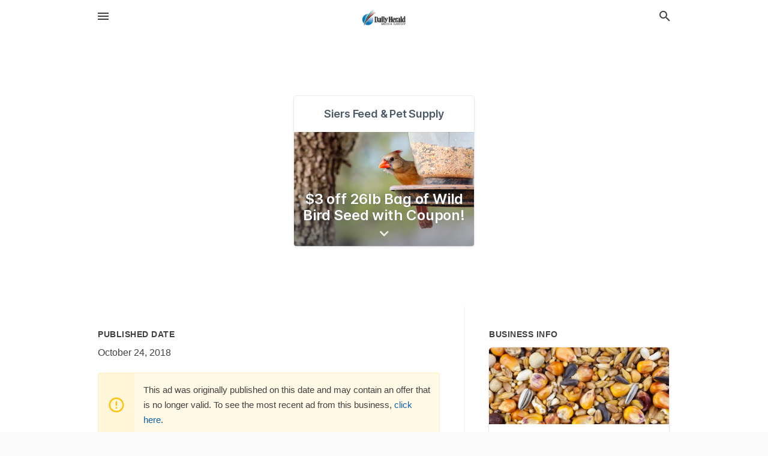

--- FILE ---
content_type: text/html; charset=utf-8
request_url: https://local.dailyherald.com/offers/92d0db75-d866-4d97-af7e-7627eae055e4
body_size: 5414
content:
<!DOCTYPE html>
<html lang="en" data-acm-directory="false">
  <head>
    <meta charset="utf-8">
    <meta name="viewport" content="initial-scale=1, width=device-width" />
    <!-- PWA Meta Tags -->
    <meta name="apple-mobile-web-app-capable" content="yes">
    <meta name="apple-mobile-web-app-status-bar-style" content="black-translucent">
    <meta name="apple-mobile-web-app-title" content="$3 off 26lb Bag of Wild Bird Seed with Coupon! - Siers Feed &amp; Pet Supply - Daily Herald (Paddock)">
    <link rel="apple-touch-icon" href="/directory-favicon.ico" />
    <!-- Primary Meta Tags -->
    <title>$3 off 26lb Bag of Wild Bird Seed with Coupon! - Siers Feed &amp; Pet Supply - Daily Herald (Paddock)</title>
    <meta name="title" content="$3 off 26lb Bag of Wild Bird Seed with Coupon! - Siers Feed &amp; Pet Supply - Daily Herald (Paddock)">
    <meta name="description" content="Pet Store in 36W514 Foothill Rd, Elgin, IL 60123">
    <link rel="shortcut icon" href="/directory-favicon.ico" />
    <meta itemprop="image" content="https://storage.googleapis.com/ownlocal-adforge-production/backgrounds/origamis/custom/92d0db75-d866-4d97-af7e-7627eae055e4/full.webp">

    <!-- Open Graph / Facebook -->
    <meta property="og:url" content="https://local.dailyherald.com/offers/92d0db75-d866-4d97-af7e-7627eae055e4">
    <meta property="og:type" content="website">
    <meta property="og:title" content="$3 off 26lb Bag of Wild Bird Seed with Coupon! - Siers Feed &amp; Pet Supply - Daily Herald (Paddock)">
    <meta property="og:description" content="Pet Store in 36W514 Foothill Rd, Elgin, IL 60123">
    <meta property="og:image" content="https://storage.googleapis.com/ownlocal-adforge-production/backgrounds/origamis/custom/92d0db75-d866-4d97-af7e-7627eae055e4/full.webp">

    <!-- Twitter -->
    <meta property="twitter:url" content="https://local.dailyherald.com/offers/92d0db75-d866-4d97-af7e-7627eae055e4">
    <meta property="twitter:title" content="$3 off 26lb Bag of Wild Bird Seed with Coupon! - Siers Feed &amp; Pet Supply - Daily Herald (Paddock)">
    <meta property="twitter:description" content="Pet Store in 36W514 Foothill Rd, Elgin, IL 60123">
    <meta property="twitter:image" content="https://storage.googleapis.com/ownlocal-adforge-production/backgrounds/origamis/custom/92d0db75-d866-4d97-af7e-7627eae055e4/full.webp">
    <meta property="twitter:card" content="summary_large_image">


    <!-- Google Search Console -->
      <meta name="google-site-verification" content="-tOAbkrY-ltD5Hf4UL5_Oi4dn6aj9Jnwxw6kPXdoUsw" />


    <!-- Other Assets -->
      <link rel="stylesheet" href="https://unpkg.com/leaflet@1.6.0/dist/leaflet.css" integrity="sha512-xwE/Az9zrjBIphAcBb3F6JVqxf46+CDLwfLMHloNu6KEQCAWi6HcDUbeOfBIptF7tcCzusKFjFw2yuvEpDL9wQ==" crossorigin=""/>


    <!-- Google Analytics -->

    <link rel="stylesheet" media="screen" href="/assets/directory/index-625ebbc43c213a1a95e97871809bb1c7c764b7e3acf9db3a90d549597404474f.css" />
      <meta name="google-site-verification" content="JMVHIasIgxEOIuvtQlfi-2utjfnJEipY-EuXifhOn68" />


    <script>
//<![CDATA[

      const MESEARCH_KEY = "";

//]]>
</script>
      <script src="/assets/directory/resources/jquery.min-a4ef3f56a89b3569946388ef171b1858effcfc18c06695b3b9cab47996be4986.js"></script>
      <link rel="stylesheet" media="screen" href="/assets/directory/materialdesignicons.min-aafad1dc342d5f4be026ca0942dc89d427725af25326ef4881f30e8d40bffe7e.css" />
  </head>

  <body class="preload" data-theme="">


    <style>
      :root {
        --color-link-alt: #6772E5 !important;
      }
    </style>

    <div class="blocker-banner" id="blocker-banner" style="display: none;">
      <div class="blocker-banner-interior">
        <span class="icon mdi mdi-alert"></span>
        <div class="blocker-banner-title">We notice you're using an ad blocker.</div>
        <div class="blocker-banner-text">Since the purpose of this site is to display digital ads, please disable your ad blocker to prevent content from breaking.</div>
        <span class="close mdi mdi-close"></span>
      </div>
    </div>

    <div class="wrapper">
      <div class="header ">
  <div class="header-main">
    <div class="container ">
      <style>
  body {
    font-family: "Arial", sans-serif;
  }
</style>
<a class="logo" href=/ aria-label="Business logo clickable to go to the home page">
    <img src="https://assets.secure.ownlocal.com/img/logos/980/original_logos.png?1433786252" alt="Daily Herald (Paddock)">
</a>
<a class="mdi main-nav-item mdi-menu menu-container" aria-label="hamburger menu" aria-expanded="false" href="."></a>
<a class="mdi main-nav-item search-icon" style="right: 20px;left: auto;" href="." title="Search business collapsed">
  <svg class="magnify-icon" xmlns="http://www.w3.org/2000/svg" width="1em" height="1em" viewBox="0 0 24 24">
    <path fill="#404040" d="M9.5 3A6.5 6.5 0 0 1 16 9.5c0 1.61-.59 3.09-1.56 4.23l.27.27h.79l5 5l-1.5 1.5l-5-5v-.79l-.27-.27A6.52 6.52 0 0 1 9.5 16A6.5 6.5 0 0 1 3 9.5A6.5 6.5 0 0 1 9.5 3m0 2C7 5 5 7 5 9.5S7 14 9.5 14S14 12 14 9.5S12 5 9.5 5" />
  </svg>
  <svg class="ex-icon" xmlns="http://www.w3.org/2000/svg" width="1em" height="1em" viewBox="0 0 24 24">
    <path fill="#404040" d="M6.4 19L5 17.6l5.6-5.6L5 6.4L6.4 5l5.6 5.6L17.6 5L19 6.4L13.4 12l5.6 5.6l-1.4 1.4l-5.6-5.6z" />
  </svg>
</a>
<ul class="nav">
  <li><a href="/" aria-label="directory home"><span class="mdi mdi-home"></span><span>Directory Home</span></a></li>
  <li><a href="/shop-local" aria-label="shop local"><span class="mdi mdi-storefront"></span><span>Shop Local</span></a></li>
  <li>
    <li><a href="/offers" aria-label="offers"><span class="mdi mdi-picture-in-picture-top-right"></span><span>Offers</span></a></li>
    <li><a href="/ads" aria-label="printed ads"><span class="mdi mdi-newspaper"></span><span>Print Ads</span></a></li>
  <li><a href="/categories" aria-label="categories"><span class="mdi mdi-layers-outline"></span><span>Categories</span></a></li>
  <li>
    <a href="http://dailyherald.com"  aria-label="newspaper name">
      <span class="mdi mdi-home-outline"></span><span>Daily Herald</span>
    </a>
  </li>
</ul>
<div class="header-search">
  <svg xmlns="http://www.w3.org/2000/svg" width="20px" height="20px" viewBox="0 2 25 25">
    <path fill="#404040" d="M9.5 3A6.5 6.5 0 0 1 16 9.5c0 1.61-.59 3.09-1.56 4.23l.27.27h.79l5 5l-1.5 1.5l-5-5v-.79l-.27-.27A6.52 6.52 0 0 1 9.5 16A6.5 6.5 0 0 1 3 9.5A6.5 6.5 0 0 1 9.5 3m0 2C7 5 5 7 5 9.5S7 14 9.5 14S14 12 14 9.5S12 5 9.5 5"></path>
  </svg>
    <form action="/businesses" accept-charset="UTF-8" method="get">
      <input class="search-box" autocomplete="off" type="text" placeholder="Search for businesses" name="q" value="" />
</form></div>

    </div>
  </div>
</div>


      <div class="page offer">
    
<div id="details_origami_entity" class="columns" data-entity-id=317057 data-entity-type="origami_ad" data-controller="offers" data-action="show">
  <div class="column column-full">
    <div class="block">
      <div class="block-interior">
        <div class="origami">
  <iframe src="https://origami.secure.ownlocal.com/origami_unit/index.html?id=92d0db75-d866-4d97-af7e-7627eae055e4&amp;adType=origami" title='Origami widget number: 317057' ></iframe>
</div>

      </div>
    </div>
  </div>
  <div class="column left-column">
    <div class="block">
      <div class="block-interior">
        <ul class="specs">
          <li>
            <h3>Published Date</h3>
            <span>October 24, 2018</span>
            <div class="expired-note">
              This ad was originally published on this date and may contain an offer that is no longer valid. To see the most recent ad from this business, <a href="/elgin-il/siers-feed-and-pet-supply-847-695-3635">click here</a>.
            </div>
          </li>
        </ul>
      </div>
    </div>
  </div>
  <div class="column right-column">
    <div class="block">
      <div class="block-interior">
        <h3>Business Info</h3>
          <ul id="businesses_entity" class="cards" style="margin-bottom: 15px;">
              
<li class="" data-entity-id="28517920" data-name="Siers Feed &amp; Pet Supply" data-entity-type="business" data-controller="offers" data-action="show">
  <a itemscope itemtype="http://schema.org/LocalBusiness" class="card-top" href="/elgin-il/siers-feed-and-pet-supply-847-695-3635" title="Siers Feed &amp; Pet Supply" aria-label="Siers Feed &amp; Pet Supply 36 W514 Foothill Rd, Elgin, IL, 60123" >
    <div
      class="image "
        style= "background-image: url('https://storage.googleapis.com/ownlocal-adforge-production/backgrounds/origamis/custom/34f1c00a-d186-4e45-94ae-a75cd819da6b/full.webp');"
    >
    </div>
    <div class="card-info">
      <div itemprop="name" class="name">Siers Feed &amp; Pet Supply</div>
      <span itemprop="address" itemscope itemtype="http://schema.org/PostalAddress">
        <div itemprop="streetAddress" class="details">36 W514 Foothill Rd, Elgin, IL, 60123</div>
      </span>
    </div>
  </a>
  <div class="card-bottom">

    
<a class="tag" href="/categories/pets-and-animals/pet-store">
  Pet Store
</a>

<a class="tag" href="/categories/shopping/retail-stores">
  Retail Stores
</a>

  </div>
</li>

          </ul>
      </div>
    </div>
  </div>
  <div class="clear"></div>
</div>

  <section>
    
<section>
  <div class="container">
    <h2>Past Offers</h2>
    <div id="carouseloffers" class="cards carousel offers">
      <div title="left arrow icon" class="control previous"><span class="mdi"><svg xmlns="http://www.w3.org/2000/svg" width="1em" height="1em" viewBox="0 0 24 24"><path fill="currentColor" d="M15.41 16.58L10.83 12l4.58-4.59L14 6l-6 6l6 6z"/></svg></span></div>
      <div title="right arrow icon" class="control next"><span class="mdi"><svg xmlns="http://www.w3.org/2000/svg" width="1em" height="1em" viewBox="0 0 24 24"><path fill="currentColor" d="M8.59 16.58L13.17 12L8.59 7.41L10 6l6 6l-6 6z"/></svg></span></div>
      <div class="stage active">
        <ul id="offers_entity">
          

  <li class="expired" data-name="Siers Feed &amp; Pet Supply" data-logo="https://assets.secure.ownlocal.com/img/core-business-logos/93bf4906-a75f-43f3-a8b4-f47b1bb3b660/logo.webp" data-background-image="https://storage.googleapis.com/ownlocal-adforge-production/backgrounds/origamis/custom/48beb6b7-fdcc-49dd-8ad1-ca4210b40730/small.webp" data-ticker-text="Save $6 on Large Bag of Born Free Pet Food!" data-entity-id="213458" data-entity-type="origami" data-controller="offers" data-action="show">
    <div class="unit">
      <iframe class="" src=https://origami.secure.ownlocal.com/origami_unit/index.html?id=48beb6b7-fdcc-49dd-8ad1-ca4210b40730&amp;adType=origami&amp;layout= title='Origami Widget Number: 213458'></iframe>
    </div>
    <a href="expired">
      <span class="label">Siers Feed &amp; Pet Supply</span>
      <span class="expired"></span>
    </a>
  </li>


  <li class="expired" data-name="Siers Feed &amp; Pet Supply" data-logo="https://assets.secure.ownlocal.com/img/core-business-logos/93bf4906-a75f-43f3-a8b4-f47b1bb3b660/logo.webp" data-background-image="https://storage.googleapis.com/ownlocal-adforge-production/backgrounds/origamis/custom/e3595a81-8661-430e-920b-1795bd3331bd/small.webp" data-ticker-text="10% off Pet Food with Purchase of $20 or More" data-entity-id="256599" data-entity-type="origami" data-controller="offers" data-action="show">
    <div class="unit">
      <iframe class="" src=https://origami.secure.ownlocal.com/origami_unit/index.html?id=e3595a81-8661-430e-920b-1795bd3331bd&amp;adType=origami&amp;layout= title='Origami Widget Number: 256599'></iframe>
    </div>
    <a href="expired">
      <span class="label">Siers Feed &amp; Pet Supply</span>
      <span class="expired"></span>
    </a>
  </li>


  <li class="expired" data-name="Siers Feed &amp; Pet Supply" data-logo="https://assets.secure.ownlocal.com/img/core-business-logos/93bf4906-a75f-43f3-a8b4-f47b1bb3b660/logo.webp" data-background-image="https://storage.googleapis.com/ownlocal-adforge-production/backgrounds/origamis/custom/cc5c75f5-5ef0-4a1c-99b6-ed8b1126f596/small.webp" data-ticker-text="10% off Pet Food with Purchase of $20 or More" data-entity-id="257176" data-entity-type="origami" data-controller="offers" data-action="show">
    <div class="unit">
      <iframe class="" src=https://origami.secure.ownlocal.com/origami_unit/index.html?id=cc5c75f5-5ef0-4a1c-99b6-ed8b1126f596&amp;adType=origami&amp;layout= title='Origami Widget Number: 257176'></iframe>
    </div>
    <a href="expired">
      <span class="label">Siers Feed &amp; Pet Supply</span>
      <span class="expired"></span>
    </a>
  </li>

        </ul>
      </div>
        <div class="stage">
          <ul id="offers_entity">
            

  <li class="expired" data-name="Siers Feed &amp; Pet Supply" data-logo="https://assets.secure.ownlocal.com/img/core-business-logos/93bf4906-a75f-43f3-a8b4-f47b1bb3b660/logo.webp" data-background-image="https://storage.googleapis.com/ownlocal-adforge-production/backgrounds/origamis/custom/db5a6034-323d-4854-aa8f-2ab962471807/small.webp" data-ticker-text="10% off Pet Food with Purchase of $20 or More" data-entity-id="257485" data-entity-type="origami" data-controller="offers" data-action="show">
    <div class="unit">
      <iframe class="" src=https://origami.secure.ownlocal.com/origami_unit/index.html?id=db5a6034-323d-4854-aa8f-2ab962471807&amp;adType=origami&amp;layout= title='Origami Widget Number: 257485'></iframe>
    </div>
    <a href="expired">
      <span class="label">Siers Feed &amp; Pet Supply</span>
      <span class="expired"></span>
    </a>
  </li>


  <li class="expired" data-name="Siers Feed &amp; Pet Supply" data-logo="https://assets.secure.ownlocal.com/img/core-business-logos/93bf4906-a75f-43f3-a8b4-f47b1bb3b660/logo.webp" data-background-image="https://storage.googleapis.com/ownlocal-adforge-production/backgrounds/origamis/custom/071b4a6f-90d3-4397-8980-6e6d1b240536/small.webp" data-ticker-text="10% off Pet Food with Purchase of $20 or More" data-entity-id="258216" data-entity-type="origami" data-controller="offers" data-action="show">
    <div class="unit">
      <iframe class="" src=https://origami.secure.ownlocal.com/origami_unit/index.html?id=071b4a6f-90d3-4397-8980-6e6d1b240536&amp;adType=origami&amp;layout= title='Origami Widget Number: 258216'></iframe>
    </div>
    <a href="expired">
      <span class="label">Siers Feed &amp; Pet Supply</span>
      <span class="expired"></span>
    </a>
  </li>


  <li class="expired" data-name="Siers Feed &amp; Pet Supply" data-logo="https://assets.secure.ownlocal.com/img/core-business-logos/93bf4906-a75f-43f3-a8b4-f47b1bb3b660/logo.webp" data-background-image="https://storage.googleapis.com/ownlocal-adforge-production/backgrounds/origamis/custom/ab741f7b-3238-49d2-95de-928f93a50ebc/small.webp" data-ticker-text="10% off Pet Food with Purchase of $20 or More" data-entity-id="259035" data-entity-type="origami" data-controller="offers" data-action="show">
    <div class="unit">
      <iframe class="" src=https://origami.secure.ownlocal.com/origami_unit/index.html?id=ab741f7b-3238-49d2-95de-928f93a50ebc&amp;adType=origami&amp;layout= title='Origami Widget Number: 259035'></iframe>
    </div>
    <a href="expired">
      <span class="label">Siers Feed &amp; Pet Supply</span>
      <span class="expired"></span>
    </a>
  </li>

          </ul>
        </div>
        <div class="stage">
          <ul id="offers_entity">
            

  <li class="expired" data-name="Siers Feed &amp; Pet Supply" data-logo="https://assets.secure.ownlocal.com/img/core-business-logos/93bf4906-a75f-43f3-a8b4-f47b1bb3b660/logo.webp" data-background-image="https://storage.googleapis.com/ownlocal-adforge-production/backgrounds/origamis/custom/0ffef3c8-3118-4411-9fa7-5ff0f9bd7443/small.webp" data-ticker-text="10% off Pet Food with Purchase of $20 or More" data-entity-id="261244" data-entity-type="origami" data-controller="offers" data-action="show">
    <div class="unit">
      <iframe class="" src=https://origami.secure.ownlocal.com/origami_unit/index.html?id=0ffef3c8-3118-4411-9fa7-5ff0f9bd7443&amp;adType=origami&amp;layout= title='Origami Widget Number: 261244'></iframe>
    </div>
    <a href="expired">
      <span class="label">Siers Feed &amp; Pet Supply</span>
      <span class="expired"></span>
    </a>
  </li>


  <li class="expired" data-name="Siers Feed &amp; Pet Supply" data-logo="https://assets.secure.ownlocal.com/img/core-business-logos/93bf4906-a75f-43f3-a8b4-f47b1bb3b660/logo.webp" data-background-image="https://storage.googleapis.com/ownlocal-adforge-production/backgrounds/origamis/custom/202eef92-efc1-4828-b7a5-8ed00f9e0942/small.webp" data-ticker-text="$3 off 26lb Bag of Wild Bird Seed with Coupon!" data-entity-id="316186" data-entity-type="origami" data-controller="offers" data-action="show">
    <div class="unit">
      <iframe class="" src=https://origami.secure.ownlocal.com/origami_unit/index.html?id=202eef92-efc1-4828-b7a5-8ed00f9e0942&amp;adType=origami&amp;layout= title='Origami Widget Number: 316186'></iframe>
    </div>
    <a href="expired">
      <span class="label">Siers Feed &amp; Pet Supply</span>
      <span class="expired"></span>
    </a>
  </li>


  <li class="expired" data-name="Siers Feed &amp; Pet Supply" data-logo="https://assets.secure.ownlocal.com/img/core-business-logos/93bf4906-a75f-43f3-a8b4-f47b1bb3b660/logo.webp" data-background-image="https://storage.googleapis.com/ownlocal-adforge-production/backgrounds/origamis/custom/92d0db75-d866-4d97-af7e-7627eae055e4/small.webp" data-ticker-text="$3 off 26lb Bag of Wild Bird Seed with Coupon!" data-entity-id="317057" data-entity-type="origami" data-controller="offers" data-action="show">
    <div class="unit">
      <iframe class="" src=https://origami.secure.ownlocal.com/origami_unit/index.html?id=92d0db75-d866-4d97-af7e-7627eae055e4&amp;adType=origami&amp;layout= title='Origami Widget Number: 317057'></iframe>
    </div>
    <a href="expired">
      <span class="label">Siers Feed &amp; Pet Supply</span>
      <span class="expired"></span>
    </a>
  </li>

          </ul>
        </div>
    </div>
    
  </div>
</section>

<script>  
  document.addEventListener('DOMContentLoaded', function(e) {
      var carousel = document.querySelector("#carouseloffers");
      var next = carousel.querySelector(".control.next");
      var prev = carousel.querySelector(".control.previous");

      const cardTrigger = () => {
          lazyLoadImages("offers");
      };

      next.addEventListener("click", cardTrigger);
      prev.addEventListener("click", cardTrigger);
  });
</script>

  </section>
</div>


      <div class="footer">
  <div class="container">
    <div class="footer-top">
      <div class="links categories">
        <p class="footer-title">Categories</p>
        <ul>
          
<li>
  <a href="/categories/agriculture" aria-label='category Agriculture' >
    <span>
      Agriculture
    </span>
  </a>
</li>

<li>
  <a href="/categories/arts-and-entertainment" aria-label='category Arts and Entertainment' >
    <span>
      Arts and Entertainment
    </span>
  </a>
</li>

<li>
  <a href="/categories/auto" aria-label='category Auto' >
    <span>
      Auto
    </span>
  </a>
</li>

<li>
  <a href="/categories/beauty-and-wellness" aria-label='category Beauty and Wellness' >
    <span>
      Beauty and Wellness
    </span>
  </a>
</li>

<li>
  <a href="/categories/communication" aria-label='category Communication' >
    <span>
      Communication
    </span>
  </a>
</li>

<li>
  <a href="/categories/community" aria-label='category Community' >
    <span>
      Community
    </span>
  </a>
</li>

<li>
  <a href="/categories/construction" aria-label='category Construction' >
    <span>
      Construction
    </span>
  </a>
</li>

<li>
  <a href="/categories/education" aria-label='category Education' >
    <span>
      Education
    </span>
  </a>
</li>

<li>
  <a href="/categories/finance" aria-label='category Finance' >
    <span>
      Finance
    </span>
  </a>
</li>

<li>
  <a href="/categories/food-and-beverage" aria-label='category Food and Beverage' >
    <span>
      Food and Beverage
    </span>
  </a>
</li>

<li>
  <a href="/categories/house-and-home" aria-label='category House and Home' >
    <span>
      House and Home
    </span>
  </a>
</li>

<li>
  <a href="/categories/insurance" aria-label='category Insurance' >
    <span>
      Insurance
    </span>
  </a>
</li>

<li>
  <a href="/categories/legal" aria-label='category Legal' >
    <span>
      Legal
    </span>
  </a>
</li>

<li>
  <a href="/categories/manufacturing" aria-label='category Manufacturing' >
    <span>
      Manufacturing
    </span>
  </a>
</li>

<li>
  <a href="/categories/medical" aria-label='category Medical' >
    <span>
      Medical
    </span>
  </a>
</li>

<li>
  <a href="/categories/nightlife" aria-label='category Nightlife' >
    <span>
      Nightlife
    </span>
  </a>
</li>

<li>
  <a href="/categories/pets-and-animals" aria-label='category Pets and Animals' >
    <span>
      Pets and Animals
    </span>
  </a>
</li>

<li>
  <a href="/categories/philanthropy" aria-label='category Philanthropy' >
    <span>
      Philanthropy
    </span>
  </a>
</li>

<li>
  <a href="/categories/photo-and-video" aria-label='category Photo and Video' >
    <span>
      Photo and Video
    </span>
  </a>
</li>

<li>
  <a href="/categories/public-services" aria-label='category Public Services' >
    <span>
      Public Services
    </span>
  </a>
</li>

<li>
  <a href="/categories/real-estate" aria-label='category Real Estate' >
    <span>
      Real Estate
    </span>
  </a>
</li>

<li>
  <a href="/categories/recreation" aria-label='category Recreation' >
    <span>
      Recreation
    </span>
  </a>
</li>

<li>
  <a href="/categories/religion" aria-label='category Religion' >
    <span>
      Religion
    </span>
  </a>
</li>

<li>
  <a href="/categories/services" aria-label='category Services' >
    <span>
      Services
    </span>
  </a>
</li>

<li>
  <a href="/categories/shop-local" aria-label='category Shop Local' >
    <span>
      Shop Local
    </span>
  </a>
</li>

<li>
  <a href="/categories/shopping" aria-label='category Shopping' >
    <span>
      Shopping
    </span>
  </a>
</li>

<li>
  <a href="/categories/technical" aria-label='category Technical' >
    <span>
      Technical
    </span>
  </a>
</li>

<li>
  <a href="/categories/transportation" aria-label='category Transportation' >
    <span>
      Transportation
    </span>
  </a>
</li>

<li>
  <a href="/categories/travel" aria-label='category Travel' >
    <span>
      Travel
    </span>
  </a>
</li>

<li>
  <a href="/categories/utilities" aria-label='category Utilities' >
    <span>
      Utilities
    </span>
  </a>
</li>

        </ul>
      </div>
      <div class="links">
        <p class="footer-title">Directory</p>
        <ul>
          <li><a href="/promote">Get Verified</a></li>
          <li>
            <a href="https://admin.austin.ownlocal.com/login?p=946" >
              <span>Login</span> 
            </a>
          </li>
          

          <li><a href="/terms">Terms of Service</a></li>
          <li><a href="/privacy">Privacy policy</a></li>
          <li><a href="/got-to-top" class="back-to-top">Go To Top</a></li>
        </ul>
      </div>
      <div class="clear"></div>
    </div>
  </div>
  <div class="footer-bottom">
    <div class="copyright">
      <div class="container">
        © 2026 
        <a href="http://dailyherald.com" >
          Daily Herald (Paddock)
          </a>. Powered by <a href="http://ownlocal.com" target="_blank" class="bold-link">OwnLocal</a><span> – helping local media with innovative <a href="https://ownlocal.com/products" target="_blank">print to web</a> and directory software</span>.
      </div>
    </div>
  </div>
</div>

    </div>
    <script src="/assets/directory/index-584af2f59b30467a7e4b931fd3f3db8d26af04d8a92f1974cbe6875ccaaaa66e.js" defer="defer"></script>
      <script>

  (function(i,s,o,g,r,a,m){i['GoogleAnalyticsObject']=r;i[r]=i[r]||function(){

  (i[r].q=i[r].q||[]).push(arguments)},i[r].l=1*new Date();a=s.createElement(o),

  m=s.getElementsByTagName(o)[0];a.async=1;a.src=g;m.parentNode.insertBefore(a,m)

  })(window,document,'script','https://www.google-analytics.com/analytics.js','ga');



  ga('create', 'UA-39205744-31', 'auto');

  ga('send', 'pageview');



</script>


      <script>
        // AdBlock detection
        fetch('https://admin.ownlocal.com/api/adblock')
          .then(response => {
            if (!response.ok) {
              throw new Error('Network response was not ok');
            }
            return response.text();
          })
          .catch(error => {
            // Handle error, such as showing the blocker banner
            document.getElementById('blocker-banner').style.display = 'block';
          });
      </script>
    <script src="/assets/directory/interactions-e3133e709fc754effe1635477cc59c0147eaba70864f8c24d8f047f9063386f4.js" defer="defer"></script>
  </body>
</html>

<!-- RENDERED TIME: Wednesday, 21 Jan 2026 18:16:56 Central Time (US & Canada) -->


--- FILE ---
content_type: text/css
request_url: https://local.dailyherald.com/assets/directory/index-625ebbc43c213a1a95e97871809bb1c7c764b7e3acf9db3a90d549597404474f.css
body_size: 16594
content:
:root{--color-background: transparent;--color-text: #404040;--color-text-90: rgba(50, 50, 93, 0.9);--color-text-80: rgba(50, 50, 93, 0.8);--color-text-70: #5c5c5c;--color-text-60: rgba(50, 50, 93, 0.6);--color-text-50: rgba(50, 50, 93, 0.5);--color-text-40: rgba(50, 50, 93, 0.4);--color-title: #32325d;--color-link: #0d60ab;--color-link-alt: #cb0024;--card-shadow: rgba(0, 0, 0, 0) 0px 0px 0px 0px, rgba(0, 0, 0, 0) 0px 0px 0px 0px, rgba(0, 0, 0, 0.08) 0px 1px 1px 0px, rgba(60, 66, 87, 0.08) 0px 0px 0px 1px, rgba(0, 0, 0, 0) 0px 0px 0px 0px, rgba(0, 0, 0, 0) 0px 0px 0px 0px, rgba(60, 66, 87, 0.08) 0px 2px 5px 0px;--card-border: 0 none;--border-radius: 6px}*{margin:0;padding:0;box-sizing:border-box;-webkit-overflow-scrolling:touch;text-size-adjust:100%;-webkit-text-size-adjust:100%;-webkit-font-smoothing:antialiased;list-style:none}body[data-theme='news-feed']{font-family:'SF Pro Display', -apple-system-headline, -apple-system, -system-ui, 'system-ui', 'Segoe UI', Roboto, Helvetica, Arial, sans-serif, 'Apple Color Emoji', 'Segoe UI Emoji', 'Segoe UI Symbol';background:var(--color-background)}body[data-theme='news-feed'] .wrapper{min-height:initial;padding-top:60px}body[data-theme='news-feed'] .map-layout-wrapper{min-height:initial;padding-top:60px}body[data-theme='news-feed'] h2.main-heading{text-transform:uppercase;font-weight:bold;position:relative;font-size:18px}body[data-theme='news-feed'] h2.main-heading::after{content:'';position:relative;width:100%;height:1px;display:block;background:linear-gradient(to left, #111 0px, #111 25%, transparent 25%) -2px 100%/4px 1px repeat-x;margin:10px 0px}body[data-theme='news-feed'] .full-width{max-width:none}body[data-theme='news-feed'] .header{box-shadow:var(--card-shadow);position:fixed;top:0;left:0;background:white}body[data-theme='news-feed'] .header-main{text-align:center}body[data-theme='news-feed'] .header a.logo{margin:0;width:auto;max-width:none;height:auto;max-height:none;display:block;transform:translateY(-50%);display:inline-block}body[data-theme='news-feed'] .header a.logo img{object-position:left center;max-height:26px;width:auto;margin:0}body[data-theme='news-feed'] .header.map a.logo img{max-height:44px}body[data-theme='news-feed'] .header .menu-icon{display:block}body[data-theme='news-feed'] .header .menu-open-icon{display:none}body[data-theme='news-feed'] .header .magnify-icon{display:block}body[data-theme='news-feed'] .header .ex-icon{display:none}body[data-theme='news-feed'] .header .main-nav-item.mdi-plus{right:110px}body[data-theme='news-feed'] .header a.main-nav-item.header-cta{background:var(--color-link-alt);padding:0 50px 0 10px;line-height:28px;margin:0;border-radius:4px;color:white;z-index:1;top:16px;box-shadow:0 -2px 0 rgba(0,0,0,0.12) inset,0 0 2px rgba(0,0,0,0.08),0 4px 6px rgba(0,0,0,0.08),0 12px 16px rgba(0,0,0,0.08);transition:transform 0.3s ease}body[data-theme='news-feed'] .header a.main-nav-item.header-cta:hover{transform:translateY(-1px);text-decoration:underline}body[data-theme='news-feed'] .header a.main-nav-item.header-cta:before{font-size:18px;line-height:1;transform:translateY(-2px);margin-right:4px}body[data-theme='news-feed'] .header a.main-nav-item.header-cta:after{content:attr(data-label);font-size:13px;text-transform:uppercase;font-weight:bold;display:inline-block;position:absolute;top:50%;transform:translateY(-50%)}body[data-theme='news-feed'] .header ul.nav{text-align:left}body[data-theme='news-feed'] .header ul.nav li a:hover{background:#eeeeee}body[data-theme='news-feed'] .header ul.nav li a.active{color:var(--color-link-alt);text-decoration:underline}body[data-theme='news-feed'] .header ul.nav.menu-nav li a[target='_blank']:after{margin-left:7px;opacity:0.4;content:url('data:image/svg+xml; utf8, <svg xmlns="http://www.w3.org/2000/svg" width="12px" height="10px" viewBox="0 0 24 24"><path fill="black" d="M14 3v2h3.59l-9.83 9.83l1.41 1.41L19 6.41V10h2V3m-2 16H5V5h7V3H5a2 2 0 0 0-2 2v14a2 2 0 0 0 2 2h14a2 2 0 0 0 2-2v-7h-2z" /></svg>')}body[data-theme='news-feed'] .header ul.nav.switcher-nav{position:fixed;top:55px;text-align:center;width:100%;max-width:320px}body[data-theme='news-feed'] #header-search{width:100%;padding:7px 5px;border-radius:5px;border:1px solid}body[data-theme='news-feed'] .header .more-nav .more-nav-icon{display:none}body[data-theme='news-feed'] .header .search-icon{left:auto;right:20px;top:8px}body[data-theme='news-feed'] .header .account-logins .more-logins-links{display:none}body[data-theme='news-feed'] .header .container .more-logins .more-logins-links{display:none;position:absolute;background:white;box-shadow:var(--card-shadow);border-radius:4px;overflow:hidden;margin:10px 0 0 -180px}body[data-theme='news-feed'] .header .container .more-logins:hover .more-logins-links{display:block}body[data-theme='news-feed'] .community-switcher{display:inline-block;position:absolute;width:50px;height:40px;line-height:40px;z-index:1;border:0 none;cursor:pointer;user-select:none;top:10px}body[data-theme='news-feed'] .community-switcher .selected span.mdi{position:relative;font-size:28px}body[data-theme='news-feed'] .community-switcher .selected span.up{display:none}body[data-theme='news-feed'] .community-switcher ul.nav{max-height:442px;overflow:auto;top:calc(100% + 5px);left:2px;white-space:nowrap;box-shadow:rgba(0,0,0,0) 0px 0px 0px 0px,rgba(0,0,0,0) 0px 0px 0px 0px,rgba(0,0,0,0.08) 0px 1px 1px 0px,rgba(60,66,87,0.08) 0px 0px 0px 1px,rgba(0,0,0,0) 0px 0px 0px 0px,rgba(0,0,0,0) 0px 0px 0px 0px,rgba(60,66,87,0.08) 0px 2px 5px 0px;left:50%;transform:translateX(-50%)}body[data-theme='news-feed'] .subheader{margin:0;background:#fbfbfb;background:white;border-bottom:1px solid #e7e7e7;padding:15px 0;color:#111111;box-shadow:0 0 0 transparent;border-top:0 none}body[data-theme='news-feed'] .subheader.page-dropdowns{padding:0}body[data-theme='news-feed'] .header .header-actions{position:absolute;top:50%;right:20px;transform:translateY(-50%)}body[data-theme='news-feed'] .header .account-link{position:relative;color:inherit;font-size:0;font-weight:600;text-transform:uppercase;letter-spacing:0.1px}body[data-theme='news-feed'] .header .account-link .icon{font-size:24px;display:inline-block}body[data-theme='news-feed'] .header .add-bz-link{position:relative;right:inherit;text-decoration:none}body[data-theme='news-feed'] .header .add-bz-link .icon{font-size:24px;display:inline-block}body[data-theme='news-feed'] .header .button{color:inherit;box-shadow:0 1px 1px rgba(0,0,0,0.1),0 0 0 1px rgba(0,0,0,0.1);line-height:30px;display:inline-block;border-radius:6px;font-size:13px;font-weight:600;padding:0 10px;margin-right:15px;transition:opacity 0.3s ease}body[data-theme='news-feed'] .header .button:hover{opacity:0.8}body[data-theme='news-feed'] .header .button.primary{background:var(--color-link-alt);color:white;box-shadow:0 1px 1px rgba(0,0,0,0.1),0 0 0 1px rgba(0,0,0,0.05);transform:translateY(-4px)}body[data-theme='news-feed'] .header .button span.mdi{margin-right:5px}body[data-theme='news-feed'] .add-business-btn{display:inline-flex;height:23px;padding:12px 4px;flex-direction:row;justify-content:center;align-items:center;gap:6px;border-radius:4px;background:var(--color-link-alt);color:#fff;text-decoration:none;border:none;outline:none;box-shadow:none;transition:background 0.2s;font-family:var(--font-family-primary);font-size:12px;font-style:normal;font-weight:600;min-height:35px}body[data-theme='news-feed'] .add-business-btn svg{display:inline-block;vertical-align:middle}body[data-theme='news-feed'] section{border:0 none}body[data-theme='news-feed'] section:nth-child(even){background:#f7f7f7}body[data-theme='news-feed'] section.news{padding:20px 0 0}body[data-theme='news-feed'] section.news h1{margin:0 0 20px}body[data-theme='news-feed'] section.news h1 span{text-decoration:underline;font-weight:800}body[data-theme='news-feed'] .community-picker{display:block;width:100%;overflow:auto;box-shadow:var(--card-shadow);background:white}body[data-theme='news-feed'] .community-picker ul{white-space:nowrap;text-align:center;font-size:0}body[data-theme='news-feed'] .community-picker ul li{display:inline-block;width:150px;white-space:normal;vertical-align:top;line-height:1.2;margin:0 5px 0 0;padding:0 0 10px}body[data-theme='news-feed'] .community-picker ul li a{display:block;color:inherit}body[data-theme='news-feed'] .community-picker ul li a img{opacity:1;width:100%;margin:0 0 5px}body[data-theme='news-feed'] .community-picker ul li a span{display:block;margin:0 0 5px;font-size:13px;font-weight:500}body[data-theme='news-feed'] .stories{font-size:0;margin:0 -15px;width:calc(100% + 30px);padding:0 0 20px}body[data-theme='news-feed'] .stories a{width:calc(100% / 4);position:relative;max-width:700px;display:inline-block;margin:0 auto;color:inherit;padding:15px;vertical-align:top;border-radius:var(--border-radius);cursor:pointer}body[data-theme='news-feed'] .stories a:hover{background:#f7f7f7}body[data-theme='news-feed'] .stories .card-info{opacity:1}body[data-theme='news-feed'] .stories .details{display:none;font-size:16px;position:absolute;margin-top:-30px;background:var(--color-link-alt);color:white;text-transform:uppercase;font-weight:bold;padding:10px 15px;line-height:1;left:20px}body[data-theme='news-feed'] .stories .title{color:var(--color-text);font-size:16px;line-height:1.3;font-weight:bold;margin:0 0 5px;max-width:740px;-webkit-line-clamp:3;display:-webkit-box;overflow:hidden;-webkit-box-orient:vertical}body[data-theme='news-feed'] .stories .image{position:relative;width:100%;height:0;padding:0 0 60%;margin:0 0 15px;border-radius:var(--border-radius);overflow:hidden;background:black}body[data-theme='news-feed'] .stories .image img{position:absolute;top:0;left:0;width:100%;height:100%;object-fit:cover;object-position:center top;opacity:0.97}body[data-theme='news-feed'] .stories a[data-source*='UGC'] .image img{object-fit:contain;object-position:center}body[data-theme='news-feed'] .stories a[data-source*='Legacy'] .image img{object-fit:contain;object-position:center}body[data-theme='news-feed'] .stories .description{display:none}body[data-theme='news-feed'] .stories .byline{display:block;color:var(--color-text-70);font-size:12px;font-weight:normal;white-space:nowrap;overflow:hidden;text-overflow:ellipsis;text-transform:uppercase;font-weight:500;letter-spacing:0.2px}body[data-theme='news-feed'] .stories .byline .author{display:none}body[data-theme='news-feed'] .stories .byline .date:after{content:' •'}body[data-theme='news-feed'] .stories .byline .author:after{content:' •'}body[data-theme='news-feed'] .stories .partner-news{background:var(--color-link-alt);color:white;border-radius:4px;padding:3px 6px;overflow:hidden;font-size:10px}body[data-theme='news-feed'] .stories .gray-badge{background:var(--color-text-40) !important}body[data-theme='news-feed'] .stories a:first-child{width:calc(100% - 400px);left:15px;margin:0 0 30px;display:block;background:#f7f7f7;border-radius:6px;overflow:hidden;padding:0;min-height:655px}body[data-theme='news-feed'] .stories a:first-child .title{font-size:28px;line-height:1.3;margin:0 0 20px;padding:20px 30px 0;font-weight:bold;-webkit-line-clamp:4}body[data-theme='news-feed'] .stories a:first-child .image{padding:0 0 60%;border-radius:6px 6px 0 0;box-shadow:0 0 0 transparent;border:0 none}body[data-theme='news-feed'] .stories a:first-child .description{display:block;font-size:16px;line-height:1.5;letter-spacing:-0.3px;-webkit-line-clamp:2;display:-webkit-box;overflow:hidden;-webkit-box-orient:vertical;color:#5c5c5c;padding:0 30px;margin:0 0 20px}body[data-theme='news-feed'] .stories a:first-child .byline{padding:0 30px}body[data-theme='news-feed'] .stories a:first-child .byline .author{display:inline}body[data-theme='news-feed'] .stories a[data-external='true'] .byline .source{background:rgba(0,0,0,0.025);padding:6px;border-radius:var(--border-radius);display:inline-block;box-shadow:0 0 0 1px rgba(0,0,0,0.1) inset,0 1px 1px rgba(0,0,0,0.1);margin-left:3px;line-height:8px}body[data-theme='news-feed'] .stories a[data-external='true'] .byline .source:after{content:'\F3CC';margin-left:5px;content:url('data:image/svg+xml; utf8, <svg xmlns="http://www.w3.org/2000/svg" width="12px" height="10px" viewBox="0 0 24 24"><path fill="black" d="M14 3v2h3.59l-9.83 9.83l1.41 1.41L19 6.41V10h2V3m-2 16H5V5h7V3H5a2 2 0 0 0-2 2v14a2 2 0 0 0 2 2h14a2 2 0 0 0 2-2v-7h-2z" /></svg>')}body[data-theme='news-feed'] .stories a:nth-child(2),body[data-theme='news-feed'] .stories a:nth-child(3),body[data-theme='news-feed'] .stories a:nth-child(4),body[data-theme='news-feed'] .stories a:nth-child(5),body[data-theme='news-feed'] .stories a:nth-child(6){position:absolute;top:25px;right:10px;width:350px;height:110px;padding:10px 94px 10px 10px}body[data-theme='news-feed'] .stories a:nth-child(2):after,body[data-theme='news-feed'] .stories a:nth-child(3):after,body[data-theme='news-feed'] .stories a:nth-child(4):after,body[data-theme='news-feed'] .stories a:nth-child(5):after{content:'';position:absolute;bottom:-9px;left:10px;width:calc(100% - 20px);height:1px;background:rgba(0,0,0,0.1)}body[data-theme='news-feed'] .stories a:nth-child(2):before{content:'Top Stories';position:absolute;top:-20px;left:10px;font-size:12px;font-weight:bold;text-transform:uppercase;line-height:1;letter-spacing:0.4px;opacity:0.7}body[data-theme='news-feed'] .stories a:nth-child(3){top:155px}body[data-theme='news-feed'] .stories a:nth-child(4){top:285px}body[data-theme='news-feed'] .stories a:nth-child(5){top:415px}body[data-theme='news-feed'] .stories a:nth-child(6){top:545px}body[data-theme='news-feed'] .stories a:nth-child(2) .image,body[data-theme='news-feed'] .stories a:nth-child(3) .image,body[data-theme='news-feed'] .stories a:nth-child(4) .image,body[data-theme='news-feed'] .stories a:nth-child(5) .image,body[data-theme='news-feed'] .stories a:nth-child(6) .image{position:absolute;top:10px;right:10px;width:64px;height:64px;padding:0;margin:0}body[data-theme='news-feed'] .stories .article{font-size:19px;line-height:1.8;border:0 none;background:white;padding:30px 0}body[data-theme='news-feed'] .stories .article h1{font-family:'SF Compact Display', -apple-system, 'system-ui', Inter, 'Segoe UI', Roboto, Helvetica, Arial, sans-serif, 'Apple Color Emoji', 'Segoe UI Emoji', 'Segoe UI Symbol';font-weight:800;font-size:38px;color:black;line-height:1.125;margin:0 0 25px}body[data-theme='news-feed'] .stories .article .container{max-width:770px}body[data-theme='news-feed'] .stories .article p{margin:0 0 20px}body[data-theme='news-feed'] .stories .article p:empty{display:none}body[data-theme='news-feed'] .stories .article p br{display:none}body[data-theme='news-feed'] .stories .article p a:hover{text-decoration:underline}body[data-theme='news-feed'] .stories .article .byline{position:relative;padding:15px 0;font-family:'SF Compact', -apple-system, -apple-system, -system-ui, 'system-ui', 'Segoe UI', Roboto, Helvetica, Arial, sans-serif;font-size:12px;font-weight:500;white-space:nowrap;border-top:1px solid #ebebeb;border-bottom:1px solid #ebebeb;letter-spacing:0.1px;text-transform:uppercase;margin:0 0 20px}body[data-theme='news-feed'] .stories .article .byline .author{display:block;line-height:1.2}body[data-theme='news-feed'] .stories .article .byline .author a.author-name{color:var(--color-link-alt);font-weight:bold;text-decoration:none;text-underline-offset:1px;text-decoration-thickness:1px;max-width:400px;overflow:hidden;white-space:nowrap;text-overflow:ellipsis;display:inline-block}body[data-theme='news-feed'] .stories .article .byline .author a.author-name:hover{text-decoration:underline}body[data-theme='news-feed'] .stories .article .byline .author a.source{background:var(--color-text-40);color:white;padding:3px 4px;border-radius:4px;font-size:10px;font-weight:bold;margin:0 0 0 8px;position:absolute;line-height:1}body[data-theme='news-feed'] .stories .article .byline .author a.source:hover{text-decoration:underline}body[data-theme='news-feed'] .stories .article .byline .date{display:block;color:var(--color-text-70);font-weight:600}body[data-theme='news-feed'] .stories .article .share-box{position:absolute;top:50%;right:0;transform:translateY(-50%);font-size:0;line-height:1;z-index:1}body[data-theme='news-feed'] .stories .article .share-box-button{position:relative;display:inline-block;padding:10px;border:1px solid #ddd;font-size:11px;font-weight:600;cursor:pointer;margin:0 0 0 10px;border-radius:4px;user-select:none}body[data-theme='news-feed'] .stories .article .share-box-button-exterior:hover span{text-decoration:underline}body[data-theme='news-feed'] .stories .article .share-box-button i{margin-right:8px;width:12px;font-style:normal}body[data-theme='news-feed'] .stories .article .share-box-button-interior{position:absolute;top:100%;left:0;background:white;border-radius:4px;box-shadow:transparent 0px 0px 0px 0px,transparent 0px 0px 0px 0px,rgba(0,0,0,0.08) 0px 1px 1px 0px,rgba(60,66,87,0.08) 0px 0px 0px 1px,transparent 0px 0px 0px 0px,transparent 0px 0px 0px 0px,rgba(60,66,87,0.08) 0px 2px 5px 0px;margin:10px 0 0;display:none;min-width:150px;display:none}body[data-theme='news-feed'] .stories .article .share-box-button-interior a,body[data-theme='news-feed'] .stories .article .share-box-button-interior button{-webkit-appearance:none;appearance:none;border:0 none;outline:0 none;font-family:inherit;background:transparent;display:block;padding:10px;color:inherit;font-weight:500;border-bottom:1px solid rgba(0,0,0,0.05);cursor:pointer;width:100%}body[data-theme='news-feed'] .stories .article .share-box-button-interior a:hover span{text-decoration:underline}body[data-theme='news-feed'] .stories .article .share-box-button input.link-url{opacity:0;width:10px;height:1px}body[data-theme='news-feed'] .stories .article .share-box .feedback-form{opacity:1}body[data-theme='news-feed'] .stories .article .share-box .feedback-form input,body[data-theme='news-feed'] .stories .article .share-box .feedback-form textarea{display:block;width:100%}body[data-theme='news-feed'] .stories .article .share-box .feedback-form input[type='submit']{opacity:1}body[data-theme='news-feed'] .stories .article .share-box .reaction-button.selected{background:#f5f5f5}body[data-theme='news-feed'] .stories .article .article-image{width:100%;font-size:0;margin:0 0 30px;max-height:550px;overflow:hidden;text-align:center}body[data-theme='news-feed'] .stories .article .article-image img{width:100%;height:auto}body[data-theme='news-feed'] .stories .article .share-container{font-family:'Inter';padding:40px 0 0;border-top:1px solid rgba(0,0,0,0.05);margin:40px 0 0}body[data-theme='news-feed'] .stories .article .da{position:relative;padding:30px 0;text-align:center;margin:40px 0}body[data-theme='news-feed'] .stories .article .da:before{content:'';position:absolute;top:2px;left:-5000px;width:calc(10000px + 100vw);background:#eff2f6;height:100%}body[data-theme='news-feed'] .stories .article .da .origami{margin:0 auto}body[data-theme='news-feed'] .stories .article .da.bill{padding:0;height:calc(100vh - 60px);max-height:700px}body[data-theme='news-feed'] .stories .article .da.bill .origami{position:absolute;width:100vw;max-width:1920px;height:100%;top:0;left:calc(0px - ((100vw - 660px) / 2));box-shadow:0 0 0 transparent;border-radius:0;border:1px solid rgba(0,0,0,0.05);border-width:1px 0}body[data-theme='news-feed'] .stories .article .da.lb{opacity:1}body[data-theme='news-feed'] .stories .article .da.lb .origami{width:728px;height:90px;left:-34px}body[data-theme='news-feed'] .stories .article .da.carousel{font-family:Inter;text-align:left;padding:20px 0;margin:40px 0 40px -10px}body[data-theme='news-feed'] .stories .article .da.carousel .container{max-width:670px}body[data-theme='news-feed'] .stories .article .heateor_sss_sharing_container{white-space:nowrap;display:block;left:auto !important;top:auto !important;width:auto !important;margin:40px 0 0;position:relative}body[data-theme='news-feed'] .stories .article .credits{margin-top:20px}body[data-theme='news-feed'] .stories .article .images-wrapper .gallery{margin:0 0 50px;background:black;box-shadow:0 0 8px rgba(0,0,0,0.1);height:60vh;max-height:500px;min-height:450px}body[data-theme='news-feed'] .stories .article .images-wrapper .gallery .gallery-cell{width:100%;height:100%;text-align:center}body[data-theme='news-feed'] .stories .article .images-wrapper .gallery .gallery-cell img{max-width:100%;height:100%;object-fit:cover;object-position:center top;width:100%}body[data-theme='news-feed'] .stories .article .images-wrapper .flickity-button{background:transparent}body[data-theme='news-feed'] .stories .article .images-wrapper .flickity-button-icon{fill:white}body[data-theme='news-feed'] .stories .article .images-wrapper .flickity-button:disabled{display:none}body[data-theme='news-feed'] .stories .article .images-wrapper .flickity-page-dots{bottom:-30px}body[data-theme='news-feed'] .stories .article .images-wrapper .flickity-page-dots .dot{width:8px;height:8px}body[data-theme='news-feed'] .stories .article .images-wrapper .caption{position:absolute;bottom:0;left:0;width:100%;font-size:13px;color:white;font-family:'Inter';padding:40px 30px 20px;background:linear-gradient(rgba(0,0,0,0), black);line-height:1.4;font-weight:500;text-align:left}body[data-theme='news-feed'] .stories .article .images-wrapper .caption span{display:block;width:100%;max-width:500px;margin:0 auto}body[data-theme='news-feed'] .stories h3{margin:0 0 25px}body[data-theme='news-feed'] .stories .share-interior{position:relative;font-size:0;margin:-5px 0 0 -15px}body[data-theme='news-feed'] .stories .share-interior a{color:inherit;opacity:0.5;transition:all 0.3s ease;font-size:24px;display:inline-block;line-height:40px;height:40px;text-align:center;padding:0 10px}body[data-theme='news-feed'] .stories .share-interior a:hover{opacity:0.7}body[data-theme='news-feed'] .stories .share-interior input[type='text']{position:absolute;top:0;right:0;width:calc(100% - 145px);appearance:none;-webkit-appearance:none;outline:0 none;border:0 none;color:var(--color-text-70);font-size:14px;font-family:inherit;box-shadow:var(--card-shadow);height:40px;padding:10px;line-height:18px;border-radius:4px;letter-spacing:0.2px;white-space:nowrap;text-overflow:ellipsis;overflow:auto;transition:all 0.3s ease}body[data-theme='news-feed'] .stories .share-interior input[type='text']:focus{box-shadow:0 2px 5px 0 rgba(189,208,223,0.8);color:var(--color-text-90)}body.nav-active[data-theme='news-feed'] .header ul.nav{opacity:0;pointer-events:none}body.nav-active[data-theme='news-feed'] .header ul.nav.menu-nav{opacity:1;pointer-events:all}body.switcher-active[data-theme='news-feed'] .header ul.nav.switcher-nav{opacity:1;pointer-events:all}body.switcher-active[data-theme='news-feed'] .community-switcher:after{content:'';position:fixed;top:0;left:0;width:100%;height:100%;background:transparent}body.switcher-active[data-theme='news-feed'] .community-switcher .selected span.down{display:none}body.switcher-active[data-theme='news-feed'] .community-switcher .selected span.up{display:block}body{background:#fafafa;font-family:var(--font-family);color:var(--color-text);position:absolute;top:0;left:0;width:100%;height:100%;font-size:16px;line-height:1.7;text-rendering:optimizeLegibility}body.preload *{transition:none !important}.clear{clear:both}p{margin:0 0 15px}p:last-child{margin:0}a{text-decoration:none;color:var(--color-link)}iframe{position:absolute;top:0;left:0;width:100%;height:100%;border:0 none}.balance-text{text-wrap:balance}h2{margin:0 0 20px;font-size:18px;font-weight:600;line-height:30px;user-select:none;letter-spacing:0.1px;color:var(--color-title)}h3{text-transform:uppercase;font-weight:600;font-size:14px;line-height:1;margin:0 0 15px;letter-spacing:0.5px}.container{position:relative;margin:0 auto;max-width:1000px;padding:0 20px}.wrapper{position:relative;margin:0 auto;width:100%;min-height:100vh;background:var(--color-background);max-width:var(--ultimate-width);box-shadow:var(--card-shadow)}.map-layout-wrapper{position:relative;margin:0 auto;width:100%;min-height:100vh;background:var(--color-background);max-width:var(--ultimate-width);box-shadow:var(--card-shadow)}.header{position:relative;width:100%;background:white;box-shadow:0 1px 1px var(--color-border);cursor:default;z-index:100000}.header .header-main{position:relative;display:block;height:60px}.header .container{height:100%}.header a.logo{position:relative;display:block;width:calc(100% - 160px);max-width:260px;height:calc(100% - 26px);max-height:26px;top:50%;transform:translateY(-50%);margin:0 auto}.header a.logo:hover{opacity:0.9}.header a.logo img{position:relative;width:100%;display:block;height:100%;object-fit:contain;margin:0 auto}.header .main-nav-item{position:absolute;top:50%;left:20px;font-size:24px;line-height:1;margin:-15px 0 0;color:inherit;cursor:pointer !important}.header .main-nav-item.mdi-pencil{left:auto;right:55px}.header .main-nav-item.mdi-plus{left:auto;right:150px}.header .menu-icon{display:block}.header .menu-open-icon{display:none}.header .magnify-icon{display:block}.header .ex-icon{display:none}.header .header-nav{position:absolute;top:6px;right:20px;font-size:14px;line-height:1;opacity:0.9;font-weight:500;user-select:none}.header .nav-item{float:left;border:1px solid transparent;padding:10px 15px;margin-left:10px}.header .nav-item.button{border:1px solid rgba(50,54,72,0.1);font-weight:600;border-radius:var(--border-radius)}.header ul.nav{position:absolute;left:5px;top:calc(100% - 5px);background:white;box-shadow:var(--card-shadow),var(--card-shadow);border-radius:4px;padding:5px;opacity:0;pointer-events:none;z-index:10000000000;transition:opacity 0.3s ease}.header ul.nav li a{color:var(--color-text-90);padding:0 13px;line-height:1;display:block;font-size:15px;line-height:48px;font-weight:500;min-width:200px;transition:all 0.3s ease;border-radius:4px}.header .more-logins-links li a{color:var(--color-text-90);padding:0 13px;line-height:1;display:block;font-size:15px;line-height:48px;font-weight:500;min-width:200px;transition:all 0.3s ease;border-radius:4px}.header ul.nav li a:hover{background:#f8f8f8}.header ul.nav li a span.mdi{margin-right:10px;opacity:0.7}.header ul.nav li:last-child a{border-bottom:0 none}.header .header-search{pointer-events:all;opacity:0;display:block;position:absolute;width:calc(100% - 79px);max-width:300px;height:calc(100% - 12px);max-height:42px;top:50%;right:60px;border:1px solid var(--color-border);border-radius:var(--border-radius);background:#fafafa;overflow:hidden;box-shadow:0 1px 1px rgba(0,0,0,0.1);transform:translateY(-50%);transition:opacity 0.3s ease}.header .header-search form{position:absolute;top:0;left:0;width:100%;height:100%}.header .header-search svg{position:absolute;top:33%;left:15px;opacity:0.6}.header .header-search input[type='text']{-webkit-appearance:none;appearance:none;border:0 none;outline:0 none;position:absolute;top:0;left:40px;width:calc(100% - 40px);height:100%;background:transparent;font-size:15px;font-family:inherit;line-height:20px;padding:10px;color:inherit}.header .header-search input[type='text']::placeholder{color:var(--color-text-60)}.header .promote-bz-icon{right:85px;left:auto;top:40%;text-decoration:none}.header .promote-bz-button{background-color:var(--color-link-alt);color:white;padding:10px;border-radius:5px;border:none;font-size:13px;font-weight:bold}.subheader{position:relative;font-size:11px;line-height:12px;letter-spacing:1px;font-weight:500;text-transform:uppercase;border-top:1px solid #eff3f4;box-shadow:0 1px 1px var(--color-border);padding:14px 0;background:rgba(255,255,255,0.95);margin:-1px 0 -40px;z-index:20000}.subheader .weather{position:absolute;top:0;right:20px;cursor:pointer;font-size:12px}.subheader .weather span.mdi{position:absolute;font-size:14px;margin:0;line-height:inherit;right:calc(100% + 7px)}.homepage-hero{position:relative;width:100%}.homepage-hero-inner{position:relative;margin:0 auto;width:calc(100% - 40px);max-width:964px;z-index:100}.homepage-hero h1{max-width:560px;font-size:40px;line-height:56px;padding:190px 60px 150px 15px;opacity:0.9;color:var(--color-title)}.homepage-hero h1 span.highlight{background:white;box-shadow:-8px 0 0 4px white,8px 0 0 4px white,13px 4px 0 4px rgba(0,0,0,0.05)}.homepage-map{position:absolute;top:0;left:0;width:100%;height:100%;z-index:0;pointer-events:none}.homepage-map .leaflet-control-container{display:none}.blocker-banner{display:block;position:fixed;width:100%;color:#123659;background:#fee2bd;text-decoration:none !important;z-index:100001}.blocker-banner .icon{font-size:24px;line-height:1;position:absolute;top:25px;left:20px}.blocker-banner .close{position:absolute;top:25px;right:20px;font-size:24px;line-height:1;cursor:pointer}.blocker-banner-interior{position:relative;margin:0 auto;max-width:1000px;padding:20px 20px 20px 60px}.blocker-banner-title{font-size:20px;font-weight:700}.blocker-banner-text{font-size:16px;font-weight:500}.verified-batch{color:#1d9bf0;text-transform:uppercase;font-weight:bold;letter-spacing:0.5px;background:rgba(0,150,136,0.1);display:inline-block;padding:0 10px 0 28px;line-height:28px;border-radius:4px;font-size:11px;position:relative;margin:0 0 20px;cursor:pointer;box-shadow:0 1px 1px rgba(0,0,0,0.1)}.verified-batch span.mdi{position:absolute;left:8px;font-size:14px;top:50%;transform:translateY(-50%)}.verified-batch .hover-text{opacity:0;position:absolute;top:0px;left:calc(100% + 3px);white-space:nowrap;background:#1d9bf0;display:inline-block;color:white;border-radius:4px;padding:6px 10px 6px;line-height:1.5;text-align:center;text-transform:none;font-weight:600;letter-spacing:0.2px;transition:opacity 0.3s ease;pointer-events:none}.verified-batch:hover .hover-text{opacity:1;pointer-events:all}.verified-batch .hover-text:before{content:'';width:0;height:0;border-top:4px solid transparent;border-bottom:4px solid transparent;border-right:4px solid #1d9bf0;position:absolute;top:11px;right:100%}.verified-batch .hover-text a{color:inherit;text-decoration:underline}.verified-business .name{padding:0 20px 10px 0 !important;display:inline-block;position:relative;max-width:100%}.verified-business .name:after{content:url('data:image/svg+xml; utf8, <svg xmlns="http://www.w3.org/2000/svg" width="1em" height="1em" viewBox="0 -1 24 24"><path fill="deepskyblue" d="m23 12l-2.44-2.78l.34-3.68l-3.61-.82l-1.89-3.18L12 3L8.6 1.54L6.71 4.72l-3.61.81l.34 3.68L1 12l2.44 2.78l-.34 3.69l3.61.82l1.89 3.18L12 21l3.4 1.46l1.89-3.18l3.61-.82l-.34-3.68zm-13 5l-4-4l1.41-1.41L10 14.17l6.59-6.59L18 9z"></path></svg>');margin-left:5px;position:absolute;right:0}@media screen and (max-width: 1023px){.search-container{width:95%}.blocker-banner .icon{position:relative;top:auto;left:auto;display:block;padding:0 0 15px;font-size:40px}.blocker-banner-interior{padding:20px;text-align:center}.blocker-banner-title{line-height:1.3;margin:0 auto 10px;max-width:300px;font-size:16px}.blocker-banner-text{max-width:320px;margin:0 auto;font-size:14px}.header .add-bz-link{top:-4px}}section{position:relative;padding:40px 0;border-bottom:2px solid var(--color-border)}div.cards{position:relative;font-size:0;margin:0 -30px -30px 0}div.cards *{user-select:none}div.cards li{position:relative;box-shadow:var(--card-shadow);border-radius:var(--border-radius);display:inline-block;width:300px;height:250px;font-size:15px;line-height:1;padding:10px 12px;margin:0 30px 30px 0;margin-top:0;overflow:hidden;background:white;transition:all 0.3s ease}div.cards li:hover{box-shadow:0 2px 5px 0 rgba(189,208,223,0.8);transform:translateY(-1px)}div.cards li a{color:inherit;text-decoration:none}div.cards li a.card-top{display:block}div.cards li a.card-top .image{position:relative;height:130px;background-size:cover;background-position:center center;background-color:#f5f5f5;margin:-12px -12px 15px}div.cards li a.card-top .card-info{position:relative}div.cards li a.card-top .name{font-size:15px;font-weight:500;white-space:nowrap;overflow:hidden;text-overflow:ellipsis;padding:0 0 12px}div.cards li a.card-top .details{color:var(--color-text-70);font-weight:normal;padding:0 0 12px;font-size:13px;white-space:nowrap;overflow:hidden;text-overflow:ellipsis}div.cards li a.card-top .details span.mdi{margin-right:7px;opacity:0.5}div.cards li .card-bottom{position:absolute;bottom:0;left:0;width:100%;overflow:auto;padding:10px 12px;border-top:1px solid #f1f7fb;background:white;font-size:0}div.cards li .card-bottom a{display:inline-block;color:var(--color-text-90);font-size:13px;font-weight:400;background:rgba(82,95,127,0.06);line-height:28px;height:28px;padding:0 8px;margin:0 10px 0 0;border-radius:2px}div.cards li .card-bottom a:hover{text-decoration:underline}div.cards li a:hover .name{text-decoration:underline}div.cards li a.category:hover{text-decoration:underline}div.cards li a.cta:hover{color:var(--color-text)}div.cards.offers{text-align:center}div.cards.offers li{height:300px}div.cards.offers li .unit{overflow:hidden;position:absolute;top:0;left:0;width:300px;height:250px;box-shadow:var(--card-shadow)}div.cards.offers li a{display:block;position:absolute;bottom:0;left:0;width:100%;text-align:center;font-weight:600;padding:10px 0;line-height:30px}div.cards.offers li:hover{transform:none}div.cards.offers li span.label{display:inline-block;max-width:calc(100% - 40px);width:auto;overflow:hidden;text-overflow:ellipsis;vertical-align:middle}div.cards.offers li.expired span.label{max-width:calc(100% - 100px)}div.cards.offers li:hover a span.label{text-decoration:underline}div.cards.offers li.expired span.expired{display:inline-block;text-transform:uppercase;color:white;background:orange;line-height:1;padding:5px 7px;margin-left:10px;font-size:10px;transform:translateY(-1px);border-radius:2px;letter-spacing:0.5px}div.cards.offers li.expired span.expired:before{content:'Expired'}div.cards.carousel{white-space:nowrap}div.cards.carousel .stage{display:none;margin:-10px;padding:10px}div.cards.carousel .stage.active{display:block}div.cards.carousel .control{position:absolute;top:calc(50% - 15px);right:-25px;font-size:40px;line-height:1;transform:translateY(-50%);opacity:0.3;transition:opacity 0.3s;cursor:pointer}div.cards.carousel .control:hover{opacity:0.7}div.cards.carousel .control.previous{left:-55px;right:auto}div.cards.promos{text-align:center}div.cards.promos li{width:168px}div.cards.promos li a.card-top .image{background-size:contain;margin-top:-10px;background-repeat:no-repeat;border:15px solid transparent;height:205px;box-shadow:0 1px 0 var(--color-border);background-color:rgba(75,89,102,0.025)}div.masonry{columns:4;column-gap:25px;margin:-5px 5px -20px -5px;white-space:normal}div.masonry li{width:100%;height:auto;margin:5px 5px 20px}div.masonry li a.card-top img{display:block;margin:-12px -12px 15px;width:calc(100% + 24px)}div.masonry li a.card-top .name{white-space:normal;line-height:1.4}div.masonry li:hover{transform:none}div.masonry li a:hover .name{text-decoration:underline}div.cards.articles li a.card-top .name{white-space:normal;line-height:1.5}div.cards.articles li a.card-top .details{white-space:normal;overflow:auto;line-height:1.5;padding-top:0;margin-top:-5px}div.cards.articles li a.card-top .card-info:after{content:'';position:absolute;bottom:0;left:0;width:100%;height:30px;background:linear-gradient(rgba(255,255,255,0), white)}div.cards.articles li a.card-top .article-card.name{white-space:nowrap;overflow:hidden;text-overflow:ellipsis}div.cards.list{margin:0 0 30px;width:calc(50% + 70px)}div.cards.list li{width:100%;height:auto;padding:15px 15px 50px;margin:0 0 20px}div.cards.list img.logo{position:absolute;top:0;right:0;width:90px;height:70px;object-fit:contain;object-position:center right;border:15px solid transparent}div.cards.list li a.card-top{padding-right:80px}div.cards.list li a.card-top .name{font-size:16px;padding:0 0 10px}div.cards.list li a.card-top .details{padding-bottom:15px}div.cards.events li{height:300px}div.cards.events .date{position:absolute;z-index:1;background:rgba(0,0,0,0.9);color:white;padding:10px;border-radius:0 4px 4px 0;top:10px;left:0;font-size:12px;text-transform:uppercase;font-weight:600}div.cards.events .date span.mdi{margin-right:7px}ul.cards{position:relative;font-size:0;margin:0 -30px -30px 0}ul.cards *{user-select:none}ul.cards li{position:relative;border:var(--card-border);box-shadow:var(--card-shadow);border-radius:var(--border-radius);display:inline-block;width:300px;height:250px;font-size:15px;line-height:1;padding:10px 12px;margin:0 30px 30px 0;margin-top:0;overflow:hidden;background:white;transition:all 0.3s ease}ul.cards li:hover{box-shadow:0 2px 5px 0 rgba(189,208,223,0.8);transform:translateY(-1px)}ul.cards li a{color:inherit;text-decoration:none}ul.cards li a.card-top{display:block}ul.cards li a.card-top .image{position:relative;height:130px;background-size:cover;background-position:center center;background-color:#f5f5f5;margin:-12px -12px 15px}ul.cards li a.card-top .card-info{position:relative}ul.cards li a.card-top .name{font-size:15px;font-weight:500;white-space:nowrap;overflow:hidden;text-overflow:ellipsis;padding:0 0 12px}ul.cards li a.card-top .details{color:var(--color-text-70);font-weight:normal;padding:0 0 12px;font-size:13px;white-space:nowrap;overflow:hidden;text-overflow:ellipsis}ul.cards li a.card-top .details span.mdi{margin-right:7px;opacity:0.5}ul.cards li .card-bottom{position:absolute;bottom:0;left:0;width:100%;overflow:auto;padding:10px 12px;border-top:1px solid #f1f7fb;background:white;font-size:0}ul.cards li .card-bottom a{display:inline-block;color:var(--color-text-90);font-size:13px;font-weight:400;background:rgba(82,95,127,0.06);line-height:28px;height:28px;padding:0 8px;margin:0 10px 0 0;border-radius:2px}ul.cards li .card-bottom a:hover{text-decoration:underline}ul.cards li a:hover .name{text-decoration:underline}ul.cards li a.category:hover{text-decoration:underline}ul.cards li a.cta:hover{color:var(--color-text)}ul.cards.offers{text-align:center;white-space:nowrap}ul.cards.offers li{height:300px}ul.cards.offers li .unit{overflow:hidden;position:absolute;top:0;left:0;width:300px;height:250px;box-shadow:var(--card-shadow)}ul.cards.offers li a{display:block;position:absolute;bottom:0;left:0;width:100%;text-align:center;font-weight:600;padding:10px 0;line-height:30px}ul.cards.offers li:hover{transform:none}ul.cards.offers li span.label{display:inline-block;max-width:calc(100% - 40px);width:auto;overflow:hidden;text-overflow:ellipsis;vertical-align:middle}ul.cards.offers li.expired span.label{max-width:calc(100% - 100px)}ul.cards.offers li:hover a span.label{text-decoration:underline}ul.cards.offers li.expired span.expired{display:inline-block;text-transform:uppercase;color:white;background:orange;line-height:1;padding:5px 7px;margin-left:10px;font-size:10px;transform:translateY(-1px);border-radius:2px;letter-spacing:0.5px}ul.cards.offers li.expired span.expired:before{content:'Expired'}div.cards.carousel{white-space:nowrap}div.cards.carousel .stage{display:none;margin:-10px;padding:10px}div.cards.carousel .stage.active{display:block}div.cards.carousel .control{position:absolute;top:calc(50% - 15px);right:-25px;font-size:40px;line-height:1;transform:translateY(-50%);opacity:0.3;transition:opacity 0.3s;cursor:pointer}div.cards.carousel .control:hover{opacity:0.7}div.cards.carousel .control.previous{left:-55px;right:auto}ul.cards.promos{text-align:center}ul.cards.promos li{width:168px}ul.cards.promos li a.card-top .image{background-size:contain;margin-top:-10px;background-repeat:no-repeat;border:15px solid transparent;height:205px;box-shadow:0 1px 0 var(--color-border);background-color:rgba(75,89,102,0.025)}ul.masonry{columns:4;column-gap:25px;margin:-5px 5px -20px -5px;white-space:normal}ul.masonry li{width:100%;height:auto;margin:5px 5px 20px}ul.masonry li a.card-top img{display:block;margin:-12px -12px 15px;width:calc(100% + 24px)}ul.masonry li a.card-top .name{white-space:normal;line-height:1.4}ul.masonry li:hover{transform:none}ul.masonry li a:hover .name{text-decoration:underline}ul.cards.articles li a.card-top .name{white-space:normal;line-height:1.5}ul.cards.articles li a.card-top .details{white-space:normal;overflow:auto;line-height:1.5;padding-top:0;margin-top:-5px}ul.cards.articles li a.card-top .card-info:after{content:'';position:absolute;bottom:0;left:0;width:100%;height:30px;background:linear-gradient(rgba(255,255,255,0), white)}ul.cards.list{margin:0 0 30px;width:calc(50% + 70px)}ul.cards.list li{width:100%;height:auto;padding:15px 15px 50px;margin:0 0 20px}ul.cards.list img.logo{position:absolute;top:0;right:0;width:90px;height:70px;object-fit:contain;object-position:center right;border:15px solid transparent}ul.cards.list li a.card-top{padding-right:80px}ul.cards.list li a.card-top .name{font-size:16px;padding:0 0 10px}ul.cards.list li a.card-top .details{padding-bottom:15px}ul.cards.events li{height:300px}ul.cards.events .date{position:absolute;z-index:1;background:rgba(0,0,0,0.9);color:white;padding:10px;border-radius:0 4px 4px 0;top:10px;left:0;font-size:12px;text-transform:uppercase;font-weight:600}ul.cards.events .date span.mdi{margin-right:7px}.coupon{position:absolute;top:50%;left:50%;width:280px;height:280px;transform:translateX(-50%) translateY(-50%);border:2px dashed rgba(0,0,0,0.4);border-radius:var(--border-radius);padding:15px;white-space:normal;line-height:1.5;text-align:center}.coupon .coupon-logo{position:absolute;top:15px;left:50%;transform:translateX(-50%);width:auto;max-width:150px;max-height:40px}.coupon .coupon-body{position:absolute;top:50%;left:0;width:100%;padding:0 15px;transform:translateY(-50%)}.coupon .coupon-body .coupon-heading{font-weight:bold;font-size:20px;line-height:1.3;border-bottom:1px solid rgba(0,0,0,0.1);padding-bottom:15px;margin-bottom:15px}.coupon .coupon-body .coupon-subheading{margin:0;font-size:14px}.coupon .coupon-body .coupon-subheading span{font-weight:500}.coupon .print-coupon-button{border:1px solid rgba(0,0,0,0.1);background:#fafafa;margin:15px;border-radius:6px}div.cards.offers li a.print-coupon-button{line-height:1;width:calc(100% - 30px);font-size:14px;font-weight:600}.coupon-footer{position:absolute;bottom:15px;left:50%;transform:translateX(-50%);max-width:150px;max-height:30px;background-size:contain;background-position:center center;background-repeat:no-repeat}.page-hero-bg{background-size:cover;background-position:center center;position:absolute;top:0;left:0;width:100%;height:100%;z-index:1}.page-hero-bg:before{content:'';position:absolute;top:0;left:0;width:100%;height:100%;background:rgba(75,89,102,0.3)}.bob h2{font-size:20px;margin:0 0 30px}.bob h3{text-align:center;font-size:20px;line-height:1.3;font-weight:600;padding:0 0 20px}.bob p{text-align:center;font-size:20px;max-width:880px;margin:0 auto 30px}.bob .regions{font-size:0;margin-right:-20px}.bob .regions a{width:calc(25% - 20px);display:inline-block;padding:15px;position:relative;border:var(--card-border);box-shadow:var(--card-shadow);border-radius:var(--border-radius);margin-right:20px;transition:all 0.3s ease}.bob .regions a:hover{box-shadow:0 2px 5px 0 rgba(189,208,223,0.8);transform:translateY(-1px)}.bob .regions a img{width:100%}.bob .categories{font-size:0;text-align:center}.bob .categories a{width:50%;display:inline-block;padding:15px;position:relative;font-size:15px;text-align:center;color:white;font-weight:bold;text-shadow:0 1px 1px rgba(0,0,0,0.1);height:180px}.bob .categories a:before{content:'';position:absolute;top:15px;left:15px;width:calc(100% - 30px);height:calc(100% - 30px);background:rgba(75,89,102,0.6);z-index:1;border-radius:6px}.bob .categories a label{position:absolute;z-index:2;top:50%;transform:translateY(-50%);left:0;width:100%;font-size:28px;pointer-events:none;line-height:1.2;padding:15px}.bob .categories a img{position:absolute;top:15px;left:15px;width:calc(100% - 30px);height:calc(100% - 30px);object-fit:cover;object-position:center center;border-radius:6px}.bob .bob-results label{display:block;font-size:14px;line-height:32px;font-weight:500;letter-spacing:0.1px;color:var(--color-text-80)}.bob ul.cards li{height:200px}.bob ul.cards li .result{position:absolute;top:10px;left:10px;z-index:2;background:white;padding:8px;border-radius:6px;line-height:1;font-size:12px;text-transform:uppercase;font-weight:600;box-shadow:0 1px 8px rgba(0,0,0,0.1)}.bob ul.cards li .result span.mdi{margin-right:5px}.bob ul.cards li.winner .result{color:white;background:var(--color-link-alt)}.bob .category{margin:0 0 30px;border-bottom:1px solid rgba(0,0,0,0.1);padding:0 0 30px}.bob .category:last-child{margin:0;border-bottom:0 none;padding:0}.bob-hero.page-hero h1{color:white;padding:0 10px;font-size:90px;font-weight:800;opacity:1}.bob-hero.page-hero .page-hero-inner{padding:180px 0}.bob-hero.page-hero p{color:white;font-size:28px;font-weight:500;line-height:1.5;text-align:center;margin:0 auto;padding-top:40px;max-width:760px}.bob-hero.page-hero h1 span.highlight{position:relative;background:transparent;box-shadow:0 0 0 transparent;padding:0}.bob-hero.page-hero h1 span.highlight span{font-weight:normal;font-style:italic;font-family:serif}.bob-hero.page-hero .page-hero-bg:before{background:black;background:linear-gradient(45deg, #2c2c2c, #1a1a1a, #0a0a0a);opacity:0.9;background:linear-gradient(45deg, #695b0e, #f0c55e, #edb533, #e0c77d, #7d7a7a, #3b3939, #2f2f2f);background-size:400% 400%;animation:gradient 15s ease infinite;height:100%}@keyframes gradient{0%{background-position:0% 50%}50%{background-position:100% 50%}100%{background-position:0% 50%}}.awards a{color:inherit;padding:20px 10px;display:block;position:relative}.awards ul{font-size:0;width:100%;white-space:nowrap;overflow:auto;padding:10px 0}.awards li.award-item{position:relative;font-size:14px;display:inline-block;text-align:center;border-radius:40px / 20px;background:silver;background:linear-gradient(45deg, silver, #a9a9a9, #d8d8d8);margin:0 15px 0 0;width:110px;box-shadow:0 0 8px rgba(0,0,0,0.1);text-shadow:0 1px 0 rgba(0,0,0,0.2)}.awards li.award-item:before{content:'';position:absolute;top:5px;left:5px;width:calc(100% - 14px);height:calc(100% - 14px);border:2px solid rgba(255,255,255,0.8);border-radius:40px / 16px;box-shadow:0 1px 2px rgba(0,0,0,0.1)}.awards li.award-item.award-item-winner{background:#a57c00;background:linear-gradient(45deg, #f0c55e, #c69626, #e0c77d)}.awards li.award-item .award-icon{font-size:50px;line-height:1;padding:0 0 10px;color:white}.awards li.award-item .award-icon span.mdi{opacity:1}.awards li.award-item .award-label{line-height:1.1;font-weight:bold;text-transform:uppercase;color:white}body.unverified-award .verify-business-box{background:transparent;color:inherit}body.unverified-award .verify-business-box a.verify-this-business-button{background:#f4f4f4;border-radius:6px;margin:0 0 10px;transition:background 0.3s ease}body.unverified-award .verify-business-box a.verify-this-business-button:hover{background:#eeeeee}body.unverified-award .verify-business-box a.verify-this-business-button span.mdi{opacity:0.8}body.unverified-award .verify-business-box p{border-top:0 none;font-weight:normal}body.unverified-award .top-tags .item.unverified{display:none}body.best .header{max-width:1918px;left:50%;transform:translateX(-50%);height:60px !important;background:transparent !important;box-shadow:0 0 0 transparent;backdrop-filter:none;position:absolute}body.best .header .header-main{box-shadow:0 0 0 transparent !important}body.best .header a.logo{filter:invert(100%) brightness(10)}body.best .header ul.nav.menu-nav{display:none}body.best .header .main-nav-item{filter:invert(100%) brightness(10)}body.best .wrapper{padding:0 !important}body.best .map-layout-wrapper{padding:0 !important}body.best .community-switcher{display:none}body.best .subheader.page-dropdowns{position:sticky;top:0}body.best .fade-in{animation-duration:1s;animation-fill-mode:forwards;animation-name:fade-in-animation;backface-visibility:hidden;opacity:0}body.best .best-hero{overflow:hidden}body.best .best-hero h1{color:white;padding:0;font-size:50px;font-weight:800}body.best .best-hero h1 a{color:inherit}body.best .best-hero h1 a:hover{text-decoration:underline}body.best .best-hero .page-hero-inner{padding:90px 0 70px}body.best .best-hero .page-hero-bg:before{background:linear-gradient(45deg, black, rgba(0,0,0,0))}body.best .best-hero p{color:white;font-size:22px;font-weight:500;line-height:1.5;text-align:center;margin:0 auto;padding-top:40px;max-width:670px}body.best .best-hero h1 span.highlight{position:relative;background:transparent;box-shadow:0 0 0 transparent;padding:0}body.best .best-hero h1 span.highlight span{font-weight:normal;font-style:italic;font-family:serif}body.best .best-filters{position:sticky;top:0;background:linear-gradient(white 40px, rgba(255,255,255,0));z-index:10;padding:20px 0;margin:20px 0 -10px;font-size:0}body.best .best-filters .best-filters-inner{display:block;background:white;border-radius:8px;box-shadow:0 1px 6px rgba(31,31,31,0.2);width:100%}body.best .best-filters .filter{display:inline-block;position:relative;min-width:200px;cursor:pointer;line-height:1;padding:10px 40px 10px 12px;font-size:17px;border-right:1px solid rgba(0,0,0,0.1);cursor:pointer;width:calc(100% / 3);height:60px}body.best .best-filters .filter:after{content:'\F140';font-family:'Material Design Icons';position:absolute;top:50%;right:0;transform:translateY(-50%);padding:0 10px;font-size:24px;pointer-events:none}body.best .best-filters .filter:last-child{border-right:0 none}body.best .best-filters .filter .label{font-size:12px;margin:0 0 8px;font-weight:500;opacity:0.8}body.best .best-filters .filter select{-webkit-appearance:none;appearance:none;font-size:inherit;font-family:inherit;color:inherit;font-weight:500;border:0 none;outline:0 none;background:transparent;position:absolute;top:0;left:0;width:100%;height:100%;padding:28px 40px 10px 11px;cursor:pointer;text-overflow:ellipsis;white-space:nowrap}body.best .best-results h2{padding-top:40px;border-top:3px solid black;color:#333333;font-size:24px;font-weight:800}body.best .best-category{position:relative;font-size:0;margin:0 0 40px}body.best .best-results .best-category:first-child h2{padding:0;border-top:0 none}body.best .best-category ul{position:relative;margin:0 0 40px}body.best .best-category li{position:absolute;width:50%;vertical-align:top;padding:0 120px 0 40px;border-radius:8px;overflow:hidden;top:0;right:0;height:180px}body.best .best-category li:nth-child(3){top:200px}body.best .best-category li a{display:block;font-size:16px;color:inherit}body.best .best-category li .image{width:100px;height:100px;position:absolute;top:45px;right:0;overflow:hidden;border-radius:4px}body.best .best-category li img{position:absolute;top:0;left:0;width:100%;height:100%;object-fit:cover;object-position:center center}body.best .best-category li .name{font-size:17px;font-weight:bold;white-space:nowrap;overflow:hidden;text-overflow:ellipsis}body.best .best-category li .address{opacity:0.8;font-size:14px;overflow:hidden;text-overflow:ellipsis;white-space:nowrap}body.best .best-category li .address:before{content:'\F7D8';font-family:'Material Design Icons';margin-right:5px}body.best .best-category li .description{position:relative;font-size:14px;color:#51545c;padding-top:5px;display:-webkit-box;-webkit-box-orient:vertical;-webkit-line-clamp:3;overflow:hidden}body.best .best-category li:hover .name{text-decoration:underline}body.best .best-hero-cta{text-align:center;margin:50px 0 0}body.best .best-category li .result-tag{display:inline-block;margin-bottom:15px;background:#e6f2fc;font-size:12px;font-weight:bold;line-height:2;padding:0 7px;border-radius:4px}body.best .best-category li .result-tag.winner{background:#c69626;color:white}body.best .best-category li .result-tag span.mdi{margin-right:5px}body.best .best-hero-cta a{display:inline-block;background:white;color:#555555;padding:0 35px;border-radius:5px;font-size:17px;line-height:50px;text-transform:uppercase;font-weight:bold;letter-spacing:1px;box-shadow:0 2px 2px rgba(0,0,0,0.1);cursor:pointer}body.best .best-hero-cta a:hover{text-decoration:underline}body.best .best-category li.winner{position:relative;width:50%;top:auto;right:auto;background:#f9f4ea;height:auto;padding:30px 30px 30px}body.best .best-category li.winner .image{margin:-30px -30px 20px;width:calc(100% + 60px);display:block;position:relative;top:auto;left:auto;height:180px;border-radius:0}body.best .best-category li.winner .name{font-size:20px;font-weight:bold}body.best .best-category li.winner .description{padding-top:10px;font-size:14px;-webkit-line-clamp:3}body.best .best-article-link{background:#f7f7f7;padding:30px 30px 30px 330px;position:relative;display:block;margin:0 auto 40px;width:100%;border-radius:8px;color:inherit;overflow:hidden;border:1px solid rgba(0,0,0,0.1);background:#fafafa}body.best .best-article-link .title{font-weight:bold;font-size:18px;line-height:1.3;padding:0 0 10px;max-width:500px}body.best .best-article-link .description{opacity:0.8;max-width:500px;font-size:14px}body.best .best-article-link .image{position:absolute;top:0;left:0;width:300px;height:100%;border-radius:8px}body.best .best-article-link .image img{position:absolute;top:0;left:0;width:100%;height:100%;object-fit:cover}body.best .best-article-link:hover .title{text-decoration:underline}body.best .intro-block .container{max-width:650px}body.best .intro-block h2{text-align:left;margin:20px 0;line-height:1.4;max-width:80%;padding:0;border:0n one}body.best .intro-block p{text-align:left;margin:0 0 15px}body.best .intro-block p strong{font-weight:600}body.best.best-landing .best-hero{height:750px}body.best.best-landing .best-hero h1{padding:0 10px;font-size:80px;text-align:center}body.best.best-landing .best-hero p a{color:inherit;text-decoration:underline}body.best.best-landing .best-hero .page-hero-bg{position:relative}body.best.best-landing .best-hero .page-hero-bg:before{background:black;background:linear-gradient(45deg, #2c2c2c, #1a1a1a, #0a0a0a);opacity:0.9;background:linear-gradient(45deg, #695b0e, #f0c55e, #edb533, #e0c77d, #7d7a7a, #3b3939, #2f2f2f);background-size:400% 400%;animation:gradient 15s ease infinite;height:100%}body.best.best-landing .best-hero .page-hero-inner{top:50%;transform:translateY(-50%);padding:0;mix-blend-mode:hard-light}body.best.best-landing .best-filters{background:transparent;margin:30px auto;height:120px}body.best.best-landing .best-filters .best-filters-inner{max-width:560px;margin:0 auto;position:relative}body.best.best-landing .best-filters .filter{width:50%}body.best.best-landing .best-hero-cta{border-top:1px solid rgba(0,0,0,0.1);padding:10px;margin:0;display:none}body.best.best-landing .best-hero-cta a{background:#2f2f2f;color:white;padding:0;width:100%;line-height:42px;font-size:15px}body.best.best-landing .best-filters.region-selected.category-selected .best-hero-cta{display:block}body.best.best-landing .menu-container{display:none}body.best.best-landing .header-actions{display:none}.bob-badge{display:none}.top-card.bob-winner{padding-left:130px}.top-card.bob-winner.with-logo{padding-left:225px}.top-card.bob-winner.with-logo .logo{border-radius:6px 0 0 6px}.bob-winner .bob-badge{display:block;position:absolute;width:100px;height:100px;overflow:hidden;border-radius:6px;box-shadow:0 0 8px rgba(0,0,0,0.1);border:5px solid white;background:white;top:0;left:0}.bob-winner.with-logo .bob-badge{left:100px;border-radius:0 6px 6px 0}.bob-winner .bob-badge img{position:absolute;top:5px;left:5px;width:calc(100% - 10px);height:calc(100% - 10px);object-fit:contain;object-position:center center}body.splash .header{max-width:1918px;left:50%;transform:translateX(-50%);height:60px !important;background:transparent !important;box-shadow:0 0 0 transparent;backdrop-filter:none;position:absolute}body.splash .header .header-main{box-shadow:0 0 0 transparent !important}body.splash .header a.logo{filter:invert(100%) brightness(10)}body.splash .header ul.nav.menu-nav{display:none}body.splash .header .main-nav-item{filter:invert(100%) brightness(10)}body.splash .wrapper{padding:0 !important}body.splash .map-layout-wrapper{padding:0 !important}body.splash .community-switcher{display:none}body.splash .subheader.page-dropdowns{position:sticky;top:0}body.splash .fade-in{animation-duration:1s;animation-fill-mode:forwards;animation-name:fade-in-animation;backface-visibility:hidden;opacity:0}@keyframes firework{0%{transform:translate(var(--x), var(--initialY));width:var(--initialSize);opacity:1}50%{width:0.5vmin;opacity:1}100%{width:var(--finalSize);opacity:0}}@keyframes fade-in-animation{0%{opacity:0;transform:translateY(10px)}100%{opacity:1;transform:none}}.firework{z-index:10}.firework,.firework::before,.firework::after{--initialSize: 0.5vmin;--finalSize: 45vmin;--particleSize: 0.2vmin;--color1: yellow;--color2: khaki;--color3: white;--color4: lime;--color5: gold;--color6: mediumseagreen;--y: -30vmin;--x: -50%;--initialY: 60vmin;content:'';animation:firework 2s infinite;position:absolute;top:50%;left:50%;transform:translate(-50%, var(--y)) scale(1.2);width:var(--initialSize);aspect-ratio:1;background:radial-gradient(circle, var(--color1) var(--particleSize), rgba(0,0,0,0) 0) 50% 0%,radial-gradient(circle, var(--color2) var(--particleSize), rgba(0,0,0,0) 0) 100% 50%,radial-gradient(circle, var(--color3) var(--particleSize), rgba(0,0,0,0) 0) 50% 100%,radial-gradient(circle, var(--color4) var(--particleSize), rgba(0,0,0,0) 0) 0% 50%,radial-gradient(circle, var(--color5) var(--particleSize), rgba(0,0,0,0) 0) 80% 90%,radial-gradient(circle, var(--color6) var(--particleSize), rgba(0,0,0,0) 0) 95% 90%,radial-gradient(circle, var(--color1) var(--particleSize), rgba(0,0,0,0) 0) 90% 70%,radial-gradient(circle, var(--color2) var(--particleSize), rgba(0,0,0,0) 0) 100% 60%,radial-gradient(circle, var(--color3) var(--particleSize), rgba(0,0,0,0) 0) 55% 80%,radial-gradient(circle, var(--color4) var(--particleSize), rgba(0,0,0,0) 0) 70% 77%,radial-gradient(circle, var(--color5) var(--particleSize), rgba(0,0,0,0) 0) 22% 90%,radial-gradient(circle, var(--color6) var(--particleSize), rgba(0,0,0,0) 0) 45% 90%,radial-gradient(circle, var(--color1) var(--particleSize), rgba(0,0,0,0) 0) 33% 70%,radial-gradient(circle, var(--color2) var(--particleSize), rgba(0,0,0,0) 0) 10% 60%,radial-gradient(circle, var(--color3) var(--particleSize), rgba(0,0,0,0) 0) 31% 80%,radial-gradient(circle, var(--color4) var(--particleSize), rgba(0,0,0,0) 0) 28% 77%,radial-gradient(circle, var(--color5) var(--particleSize), rgba(0,0,0,0) 0) 13% 72%,radial-gradient(circle, var(--color6) var(--particleSize), rgba(0,0,0,0) 0) 80% 10%,radial-gradient(circle, var(--color1) var(--particleSize), rgba(0,0,0,0) 0) 95% 14%,radial-gradient(circle, var(--color2) var(--particleSize), rgba(0,0,0,0) 0) 90% 23%,radial-gradient(circle, var(--color3) var(--particleSize), rgba(0,0,0,0) 0) 100% 43%,radial-gradient(circle, var(--color4) var(--particleSize), rgba(0,0,0,0) 0) 85% 27%,radial-gradient(circle, var(--color5) var(--particleSize), rgba(0,0,0,0) 0) 77% 37%,radial-gradient(circle, var(--color6) var(--particleSize), rgba(0,0,0,0) 0) 60% 7%,radial-gradient(circle, var(--color1) var(--particleSize), rgba(0,0,0,0) 0) 22% 14%,radial-gradient(circle, var(--color1) var(--particleSize), rgba(0,0,0,0) 0) 45% 20%,radial-gradient(circle, var(--color1) var(--particleSize), rgba(0,0,0,0) 0) 33% 34%,radial-gradient(circle, var(--color1) var(--particleSize), rgba(0,0,0,0) 0) 10% 29%,radial-gradient(circle, var(--color1) var(--particleSize), rgba(0,0,0,0) 0) 31% 37%,radial-gradient(circle, var(--color1) var(--particleSize), rgba(0,0,0,0) 0) 28% 7%,radial-gradient(circle, var(--color1) var(--particleSize), rgba(0,0,0,0) 0) 13% 42%;background-size:var(--initialSize) var(--initialSize);background-repeat:no-repeat}.firework::before{--x: -50%;--y: -50%;--initialY: -50%;transform:translate(-50%, -50%) rotate(40deg) scale(1.3) rotateY(40deg)}.firework::after{--x: -50%;--y: -50%;--initialY: -50%;transform:translate(-50%, -50%) rotate(170deg) scale(1.15) rotateY(-30deg)}.firework:nth-child(2){--x: 30vmin}.firework:nth-child(2),.firework:nth-child(2)::before,.firework:nth-child(2)::after{--color1: pink;--color2: violet;--color3: fuchsia;--color4: orchid;--color5: plum;--color6: lavender;--finalSize: 40vmin;left:30%;top:60%;animation-delay:-0.25s}.firework:nth-child(3){--x: -30vmin;--y: -50vmin}.firework:nth-child(3),.firework:nth-child(3)::before,.firework:nth-child(3)::after{--color1: cyan;--color2: lightcyan;--color3: lightblue;--color4: PaleTurquoise;--color5: SkyBlue;--color6: lavender;--finalSize: 35vmin;left:70%;top:60%;animation-delay:-0.4s}ul.specs{opacity:1}ul.specs h3{margin:0 0 10px}ul.specs li{display:inline-block}ul.specs label{display:inline-block;font-weight:500}ul.specs label:after{content:': '}ul.specs .expired-note{position:relative;background:rgba(255,193,7,0.1);padding:15px 15px 15px 75px;margin-top:20px;border:1px solid rgba(255,193,7,0.2);border-radius:4px;font-size:15px}ul.specs .expired-note:before{position:absolute;top:50%;left:15px;content:'\F5D6';font-family:'Material Design Icons';color:#ffc107;font-size:30px;line-height:1;transform:translateY(-50%)}ul.specs .expired-note:after{content:'';width:60px;height:100%;position:absolute;top:0;left:0;background:rgba(255,193,7,0.05)}.see-more-button{position:absolute;top:0;display:block;width:100%;padding:0 40px 0 0;text-align:right}.see-more-button a{display:block;font-size:14px;line-height:32px;font-weight:500;color:inherit;letter-spacing:0.1px;color:var(--color-text-80)}.see-more-button a span.mdi{display:inline-block;transform:translateY(1px);margin-left:3px}.see-more-button a:hover{text-decoration:underline}.page{position:relative;overflow:hidden}.load-more{position:relative;width:auto;max-width:200px;margin:21px auto 0;-webkit-appearance:none;appearance:none;border:0 none;outline:0 none;background:#f8f9fa;font-size:14px;font-family:inherit;font-weight:600;text-transform:uppercase;letter-spacing:0.5px;padding:14px 32px;display:flex;align-items:center;justify-content:center;gap:8px;color:#3e3e3e;transition:all 0.3s ease;cursor:pointer;border-radius:24px;box-shadow:0 1px 3px rgba(0,0,0,0.08);margin-bottom:21px}.load-more span.mdi{margin-right:0;display:flex;align-items:center;transition:transform 0.3s ease}.load-more:hover{background:#e9ecef;box-shadow:0 2px 6px rgba(0,0,0,0.12);transform:translateY(-1px);color:#2c2c2c}.load-more:hover span.mdi{transform:translateY(2px)}.load-more:active{transform:translateY(0);box-shadow:0 1px 2px rgba(0,0,0,0.1)}.list-top{padding:20px 30px 10px 0;width:calc(50% + 100px)}.results{position:relative;width:100%;height:calc(100% - 70px)}.results .load-more{width:calc(50% + 70px);margin:-25px 0 20px}.columns{position:relative;border-bottom:2px solid var(--color-border);background:white}.columns .column{position:relative;float:left;min-height:10px}.columns .column .block{padding:40px;border-bottom:2px solid #f6f9fc}.columns .column .block:last-child{border:0 none}.columns .left-column{width:calc(50% + 135px);border-right:2px solid #f6f9fc;text-align:right}.columns .left-column .block-interior{display:inline-block;width:100%;max-width:570px;text-align:left}.columns .right-column{width:calc(50% - 135px);box-shadow:-2px 0 0 #f6f9fc}.columns .right-column .block-interior{display:inline-block;width:100%;max-width:300px;text-align:left}.columns .column-full{float:none}.columns .column-full .block-interior{display:block;width:100%;margin:0 auto;max-width:960px}.page.offer .columns .column-full{border-bottom:2px solid var(--color-border);background:var(--color-background);text-align:center}.page.offer .columns .column-full .origami{margin:60px auto}.page.legal h1{margin:0 0 25px;font-size:24px;color:var(--color-title);line-height:1}.page.legal h3{margin:25px 0 20px;color:var(--color-title)}.page.legal p{font-size:17px;line-height:2;margin:0 0 20px;color:var(--color-title)}.page.legal p:last-child{margin:0}.page.legal .columns .column-full .block-interior{max-width:740px}.page-hero{position:relative;width:100%}.page-hero-inner{position:relative;margin:0 auto;width:calc(100% - 40px);max-width:964px;z-index:100}.page-hero h1{font-size:40px;line-height:1.3;padding:120px 20px;opacity:0.9;color:var(--color-title);text-align:center}.page-hero h1 span.highlight{background:white;box-shadow:-8px 0 0 4px white,8px 0 0 4px white,13px 4px 0 4px rgba(0,0,0,0.05);padding:5px 15px}.page-map{position:absolute;top:0;left:0;width:100%;height:100%;z-index:0;pointer-events:none}.page-map .leaflet-control-container{display:none}.page-hero.small-page-hero h1{font-size:32px;padding:60px 20px}.page-dropdowns{margin:0;padding:0;text-align:center;font-size:0}.page-dropdowns ul li{display:inline-block;position:relative;font-size:13px;line-height:46px;font-weight:500;border-right:1px solid #eff3f4;border-width:0 1px;transition:all 0.3s ease}.page-dropdowns ul li:hover{background:rgba(0,0,0,0.02)}.page-dropdowns ul li a{display:block;position:relative;padding:0 45px 0 20px;font-weight:600}.page-dropdowns ul li a:after{content:'\F415';font-family:'Material Design Icons';position:absolute;top:0;right:0;font-size:20px;padding:0 15px;pointer-events:none;z-index:-1}.page-dropdowns ul li label{display:block;position:relative;padding:0 45px 0 20px}.page-dropdowns ul li label:after{content:'\F140';font-family:'Material Design Icons';position:absolute;top:0;right:0;font-size:20px;padding:0 15px;pointer-events:none;z-index:-1}.page-dropdowns select{appearance:none;-webkit-appearance:none;border:0 none;outline:0 none;font-size:inherit;font-weight:inherit;font-family:inherit;color:inherit;background:transparent;letter-spacing:0.5px;line-height:inherit;cursor:pointer;opacity:0;position:absolute;top:0;left:0;width:100%;height:100%}.page-dropdowns ul li:first-child{border-left:1px solid #eff3f4}.sheet{position:relative;background:white;border:var(--card-border);box-shadow:var(--card-shadow);border-radius:var(--border-radius);margin:40px 0 10px;overflow:hidden}.sheet section{padding:40px}.sheet section:last-child{border:0 none}.map-marker{position:relative}.map-marker:before{content:'';width:40px;height:40px;position:absolute;top:-14px;left:-14px;display:block;background:rgba(5,124,255,0.6);border-radius:50%;opacity:0}.map-marker:after{content:'';width:20px;height:20px;position:relative;top:-6px;left:-6px;background:#429bf8;border:2px solid #fff;border-radius:50%;z-index:1000;display:block}.imagiro .background{position:absolute;bottom:0;left:0;width:100%;height:calc(100% - 60px);z-index:10;background-size:cover;background-repeat:no-repeat;background-position:center center;box-shadow:0 1px 40px rgba(0,0,0,0.05);transition:transform 1s ease;transform-origin:center center}.imagiro .background:after{content:'';position:absolute;bottom:0;left:0;width:100%;height:100%;z-index:10;background:linear-gradient(rgba(75,89,102,0), rgba(75,89,102,0.5));max-height:60%}.imagiro .ticker{position:absolute;bottom:0;left:0;width:100%;height:100px;text-align:center;color:white;z-index:10}.imagiro .ticker-item{letter-spacing:-0.2px;font-weight:600;font-size:28px;line-height:1.15;padding:20px 15px 38px;width:100%;position:absolute;bottom:0;left:0;text-shadow:0 0 2px rgba(75,89,102,0.4);white-space:normal}.imagiro .ticker-item span span{display:none}.imagiro .header{position:absolute;top:0;left:0;width:100%;height:60px;background:white;box-shadow:0 1px 1px rgba(0,0,0,0.05);z-index:1000}.imagiro .header-container{height:100%}.imagiro .header .name{display:none;position:absolute;top:0;left:0;width:100%;height:100%}.imagiro .header .name-interior{display:table-cell;vertical-align:middle}.imagiro .header .name p{width:100%;margin:0 auto;line-height:1.2;font-size:18px;text-align:center;font-weight:600;padding:0 30px;overflow:hidden;text-overflow:ellipsis}.imagiro .logo{background-size:contain;background-repeat:no-repeat;background-position:center center;width:150px;height:40px;position:absolute;top:10px;left:50%;margin:0 0 0 -75px;padding:0}.imagiro span.mdi{position:absolute;bottom:5px;color:white;z-index:1000;font-size:30px;line-height:1;left:50%;transform:translateX(-50%)}.origami{position:relative;width:300px;height:250px;display:block;margin:0;border:var(--card-border);box-shadow:var(--card-shadow);border-radius:4px;overflow:hidden}section.standalone ul.cards{text-align:left;overflow:visible}section.standalone ul.cards h3{position:relative;margin:40px 0 50px;border-bottom:1px solid rgba(0,0,0,0.05);padding:0;max-width:960px;color:var(--color-text-80);font-weight:500}section.standalone ul.cards h3 span{position:absolute;top:50%;left:50%;transform:translateX(-50%) translateY(-50%);border:1px solid rgba(0,0,0,0.05);padding:7px 10px;background:var(--color-background);line-height:1;border-radius:var(--border-radius);font-weight:600;font-size:12px;white-space:nowrap;box-shadow:0 1px 1px rgba(0,0,0,0.05)}section.standalone ul.cards h3:before{content:''}section.standalone ul.cards .block{position:relative;margin:20px 0 -15px}.footer{position:relative;font-size:15px;padding:50px 0 0;line-height:2;background:#eff2f6}.footer a{color:inherit;cursor:pointer}.footer a:hover{text-decoration:underline}.footer .promo-block{margin-bottom:60px}.footer h4{display:block;border-bottom:1px solid rgba(82,95,127,0.1);padding:0 0 10px;margin:0 0 15px;font-size:15px;line-height:1;font-weight:500;text-transform:uppercase;letter-spacing:0.5px}.footer ul{margin:0 0 25px}.footer .links{float:left;width:25%;box-sizing:border-box}.footer .links.categories{width:75%;padding:0 100px 0 0}.footer .links.categories ul{-webkit-columns:3;-moz-columns:3;-ms-columns:3;-o-columns:3;columns:3}.footer .copyright{border-top:1px solid rgba(82,95,127,0.1);padding:20px 0;text-align:center;font-size:14px}.footer .copyright a{text-decoration:underline}.footer .extra-footer{padding:20px 0 0}.footer .extra-footer div{margin:-5px !important;padding:5px !important;border:0 none !important;height:inherit !important;width:inherit !important;color:inherit !important;font-size:12px !important;line-height:inherit !important}.footer .extra-footer div p:after{content:'.'}section.standalone.with-left-sidebar{background:white}section.standalone.with-left-sidebar .left-sidebar{display:inline-block;width:240px;float:left;position:sticky;top:20px;text-align:left}section.standalone.with-left-sidebar .cards.events{width:calc(100% - 240px);float:left}section.standalone.with-left-sidebar .cards.events .block{margin:0}section.standalone.with-left-sidebar .cards.events .block h2{padding-left:20px}section.standalone.with-left-sidebar ul.cards.events li{width:100%;padding:20px 20px 20px 270px;height:180px;border:0 none;box-shadow:0 0 0 transparent;background:transparent;margin:0 0 10px}section.standalone.with-left-sidebar ul.cards.events li.featured{background:#fafafa;box-shadow:0 0 0 1px rgba(0,0,0,0.05) inset;margin:0 0 20px}section.standalone.with-left-sidebar ul.cards.events li.featured .card-bottom a.featured-tag{font-weight:600;text-transform:uppercase;letter-spacing:0.2px;font-size:11px;background:#f6df99}section.standalone.with-left-sidebar ul.cards.events li.featured .card-bottom a.featured-tag span.mdi{margin-right:7px}section.standalone.with-left-sidebar ul.cards.events li:hover{box-shadow:0px 2px 8px rgba(30,10,60,0.06),0px 4px 12px rgba(30,10,60,0.08);transform:none}section.standalone.with-left-sidebar ul.cards.events li .card-bottom{position:relative;padding:0;border:0 none;width:auto;bottom:auto;left:auto;margin-top:5px;background:transparent}section.standalone.with-left-sidebar ul.cards.events span.dot{font-size:8px;display:inline-block;transform:translateY(-2px);margin:0 2px 0 6px}section.standalone.with-left-sidebar ul.cards.events span.dot:before{content:'•'}section.standalone.with-left-sidebar ul.cards.events .date{background:#cddfd6;border-radius:4px;color:#39364f;left:10px}section.standalone.with-left-sidebar ul.cards li a.card-top .image{width:220px;height:110px;border-radius:var(--border-radius);position:absolute;top:20px;left:20px;margin:0;box-shadow:0 0 0 1px rgba(0,0,0,0.05)}section.standalone.with-left-sidebar ul.cards li a.card-top .name{font-size:16px;font-weight:600}section.standalone.with-left-sidebar .filters-applied{font-size:14px;font-weight:500;color:var(--color-text-60);padding:0 0 15px;margin:0 0 15px;text-align:left;white-space:nowrap;overflow:auto}section.standalone.with-left-sidebar .filters-applied span{display:inline-block;margin-right:10px}section.standalone.with-left-sidebar .filters-applied button{-webkit-appearance:none;appearance:none;border:0 none;outline:0 none;color:inherit;font-family:inherit;font-size:13px;font-weight:inherit;line-height:1;margin:0 0 0 5px;padding:6px 26px 6px 8px;border-radius:var(--border-radius);background:transparent;position:relative;cursor:pointer}section.standalone.with-left-sidebar .filters-applied button:hover{text-decoration:underline}section.standalone.with-left-sidebar .filters-applied button.tag{background:#f2f2f2}section.standalone.with-left-sidebar .filters-applied button.tag:after{position:absolute;top:50%;right:5px;transform:translateY(-50%);content:url('data:image/svg+xml; utf8, <svg xmlns="http://www.w3.org/2000/svg" width="1em" height="1em" viewBox="0 -2 24 24"><path fill="currentColor" d="m6.4 18.308l-.708-.708l5.6-5.6l-5.6-5.6l.708-.708l5.6 5.6l5.6-5.6l.708.708l-5.6 5.6l5.6 5.6l-.708.708l-5.6-5.6z"/></svg>')}section.standalone.with-left-sidebar .filters-applied button.clear-filters{color:var(--color-link)}.left-sidebar{padding:0 50px 0 0}.left-sidebar .sidebar-filters{overflow-y:auto;max-height:calc(100vh - 200px)}.left-sidebar .left-sidebar-cta{background:#0068ff;color:white;display:inline-block;padding:10px 20px;border-radius:4px;font-weight:700;text-align:center;margin:0 0 5px;font-size:12px;line-height:1;text-transform:uppercase;letter-spacing:0.5px;box-shadow:0 -2px 0 rgba(0,0,0,0.12) inset,0 0 2px rgba(0,0,0,0.08),0 4px 6px rgba(0,0,0,0.08),0 12px 16px rgba(0,0,0,0.08)}.left-sidebar .left-sidebar-cta:hover{text-decoration:underline}.left-sidebar .left-sidebar-cta span.mdi{margin-right:5px}.left-sidebar .fieldset{border:0 none;margin:0;margin:15px 0 0;padding:15px 0 0;line-height:1.8;font-size:15px}.left-sidebar .fieldset .legend{font-weight:600;margin:0 0 10px;font-size:14px}.left-sidebar .fieldset label{margin:0 0 0 5px;opacity:0.9}.left-sidebar .sidebar-view-button{appearance:none;-webkit-appearance:none;border:0 none;outline:0 none;font-weight:500;font-family:inherit;cursor:pointer;color:var(--color-link);margin-top:15px;background:transparent}.left-sidebar .sidebar-view-button:hover{text-decoration:underline}.left-sidebar .sidebar-filters-toggle{display:none}body.nav-active .header ul.nav{opacity:1;pointer-events:all}body.nav-active .header .menu-icon{display:none}body.nav-active .header .menu-open-icon{display:block}body.nav-active .header.map .header-main .container .header-search{display:block}body.nav-active .header.map ul.nav.menu-nav{display:block !important;opacity:1 !important;pointer-events:all !important}body.nav-active .header.map .menu-icon{display:none !important}body.nav-active .header.map .menu-open-icon{display:block !important}body.search-active .header .header-search{opacity:1;pointer-events:all;display:block !important}body.search-active .header .magnify-icon{display:none}body.search-active .header .ex-icon{display:block}body.frozen{overflow:hidden}@media screen and (max-width: 1079px){h2{font-size:16px;line-height:28px}section{padding:30px 0}div.cards{white-space:nowrap;overflow:auto;padding:10px 0 20px 10px;margin:-15px -20px -20px -10px}div.cards li{margin:0 20px 0 0}div.cards.carousel .stage{display:inline-block}div.cards.carousel .stage.active{display:inline-block}div.cards.carousel .control{display:none}ul.masonry{columns:3;white-space:normal;column-gap:15px;margin:-10px 0;padding:0;overflow:visible;left:-1px}ul.cards.list{white-space:normal;padding:0;overflow:visible}ul.cards.list li{margin:0 0 20px}section.standalone ul.cards{white-space:normal;padding:20px 0 0}section.standalone .container{text-align:center}section.standalone ul.cards{max-width:960px;text-align:center;margin:-15px}section.standalone ul.cards li{margin:0 10px 20px;text-align:left}section.standalone ul.cards.promos li{width:160px}section.standalone ul.cards .block{margin:0 0 15px}section.standalone ul.cards h3{margin:15px auto 35px}.see-more-button{width:calc(100% - 40px);padding:0}.see-more-button a{font-size:0;line-height:28px}.see-more-button a span.mdi{font-size:20px;transform:none}.sheet section{padding:25px 20px}}@media screen and (max-width: 1009px){.columns .column .block{padding:30px 20px}.columns .left-column{width:calc(100% - 345px)}.columns .left-column .block-interior{max-width:615px}.columns .right-column{width:340px}.footer .copyright .container{max-width:600px}.footer .links.categories{padding:0 50px 0 0}}@media screen and (max-width: 900px){.results{margin:0}.results .container{box-shadow:0px -16px 16px rgba(0,0,0,0.15);margin:-35px 0 0;background:linear-gradient(white, var(--color-background));z-index:100;border-radius:10px 10px 0 0}.results .load-more{margin:5px auto 20px;width:100%;max-width:500px}.list-top{width:100%;padding:40px 20px 0 0;line-height:1.5;text-align:center}.business-around-title{display:none}.list-top:before{content:'';position:absolute;top:14px;left:50%;transform:translateX(-50%);width:60px;height:5px;background:#eeeeee;border-radius:100px}ul.cards.list{margin:0 auto;width:100%;max-width:500px}section.standalone.with-left-sidebar .left-sidebar{font-size:0;float:none;width:100%;position:relative;top:auto;max-width:300px;text-align:center;padding:0;display:block;margin:0 auto;margin:-30px -20px 30px;width:calc(100% + 40px);max-width:none;overflow:hidden;background:rgba(255,255,255,0.8);box-shadow:0 1px 1px var(--color-border), 0 1px 1px rgba(0,0,0,0.1) inset;padding:15px 0}section.standalone.with-left-sidebar .left-sidebar .left-sidebar-cta{margin:0;font-size:11px}section.standalone.with-left-sidebar .left-sidebar .fieldset{text-align:left;padding:10px 20px;margin:0;white-space:nowrap;overflow:auto}section.standalone.with-left-sidebar .left-sidebar .fieldset .legend{display:inline-block;margin:0 15px 0 0;width:70px;text-align:right}section.standalone.with-left-sidebar .left-sidebar .fieldset div{display:inline-block;margin:0 15px 0 0}section.standalone.with-left-sidebar .left-sidebar .sidebar-filters{display:none;margin:15px 0 -10px;border-top:1px solid rgba(0,0,0,0.1)}section.standalone.with-left-sidebar .left-sidebar .sidebar-view-button{margin:0}section.standalone.with-left-sidebar .cards{float:none;margin:0 auto;width:100%}section.standalone.with-left-sidebar .left-sidebar .sidebar-filters-toggle{-webkit-appearance:none;appearance:none;border:0 none;outline:0 none;font-family:inherit;display:inline-block;padding:10px 20px;border-radius:4px;font-weight:700;text-align:center;font-size:11px;line-height:1;text-transform:uppercase;letter-spacing:0.5px;color:var(--color-text-90);background:#f2f2f2;margin-left:20px;box-shadow:var(--card-shadow)}section.standalone.with-left-sidebar .left-sidebar .sidebar-filters-toggle.active{background:#dddddd}section.standalone.with-left-sidebar .cards.events{width:100%;float:none;margin-top:-30px}}@media screen and (max-width: 760px){.header .header-main{height:50px}.header .main-nav-item.mdi-pencil{right:55px}.header .main-nav-item.mdi-plus{left:auto;right:150px}.homepage-hero h1{font-size:24px;line-height:36px;padding:120px 30px 80px 10px}ul.masonry{columns:2}ul.masonry li a.card-top .details{padding:3px 15px 5px}ul.cards.promos li{width:140px}.load-more{margin:20px auto;max-width:none;width:calc(100% - 40px);padding:18px 40px;font-size:16px;display:flex}.sheet{margin:20px -5px 10px}.content{float:none;width:100%;margin:0 auto 30px}.sidebar{float:none;width:100%;margin:0 auto}.columns .left-column{width:100%;text-align:center;border-bottom:1px solid var(--color-border)}.columns .right-column{width:100%;text-align:center;background:rgba(0,0,0,0.01)}.columns .left-column .block-interior{max-width:480px}.columns .right-column .block-interior{max-width:300px;box-shadow:0 0 0 transparent}.footer{padding:30px 0}.footer .links{width:100%}.footer .links.categories{padding:0;width:100%}.footer .copyright{padding:20px 0 0;text-align:center}.footer .links.categories ul{-webkit-columns:2;-moz-columns:2;-ms-columns:2;-o-columns:2;columns:2}.footer a:hover{border-bottom-color:rgba(255,255,255,0.8)}.page.legal h1{font-size:20px;margin:0 0 20px}.page.legal p{font-size:16px;margin:0 0 15px}.page.offer .columns .column-full .origami{margin:10px auto}ul.specs,.promo-text{max-width:300px;margin-left:auto;margin-right:auto}.page-hero h1{font-size:24px;padding:60px 0}.page-hero h1 span.highlight{padding:5px}.page-hero.small-page-hero h1{font-size:24px;padding:50px 0}.page-dropdowns ul li{width:100%;border-width:0 0 1px;text-align:left}.page-dropdowns ul li:last-child{border:0 none}.page-dropdowns ul li label{max-width:330px;margin:0 auto}.page-dropdowns ul li a{max-width:330px;margin:0 auto}section.standalone.with-left-sidebar{background:var(--color-background)}section.standalone.with-left-sidebar ul.cards.events li{padding:20px;height:auto;margin:0 0 20px;box-shadow:var(--card-shadow);background:white;max-width:400px}section.standalone.with-left-sidebar ul.cards.events li.featured{background:white;box-shadow:var(--card-shadow)}section.standalone.with-left-sidebar ul.cards li a.card-top .image{position:relative;top:auto;left:auto;margin:-20px -20px 20px;width:calc(100% + 40px);border-radius:0;box-shadow:0 1px 0 rgba(0,0,0,0.05)}section.standalone.with-left-sidebar .filters-applied{margin:0 -20px 5px;padding:0 20px 15px}.indent-on-mobile{position:relative;padding-left:25px}li.indent-on-mobile:before{content:'\F142';position:absolute;font-family:'Material Design Icons';top:50%;left:10px;transform:translateY(-50%);opacity:0.7}.page-dropdowns ul li{border-bottom:1px solid rgba(0,0,0,0.05)}body.best .header{height:50px !important;padding:10px 0}body.best .header .main-nav-item.menu-container{display:none}body.best .header a.logo{margin:0}body.best .best-hero h1{font-size:40px}body.best .best-filters .filter{width:100%;border:0 none;border-bottom:1px solid rgba(0,0,0,0.1);min-width:initial}body.best .best-filters .filter.year-filter{width:100px;border-right:1px solid rgba(0,0,0,0.1)}body.best .best-filters .filter.region-filter{width:calc(100% - 100px)}body.best .best-hero .page-hero-inner{padding:80px 0 40px}body.best .best-filters{position:relative;margin:0 0 -15px}body.best .best-filters .best-filters-inner{max-width:360px;margin:0 auto}body.best .best-filters .filter:last-child{border-bottom:0 none}body.best .best-results{max-width:400px;margin:0 auto}body.best .best-results h2{text-align:left}body.best .best-category li{width:100%;position:relative;top:auto !important;right:auto;height:auto;text-align:left;padding:0 20px;margin:0 0 25px}body.best .best-category li .image{display:none}body.best .best-category li .name{white-space:normal;line-height:1.3;margin:0 0 5px}body.best .best-category li.winner{width:100%;padding:20px}body.best .best-category li.winner .image{display:block;margin:-20px -20px 20px;width:calc(100% + 40px);height:180px}body.best .best-category li.winner .name{font-size:19px}body.best .best-article-link{padding:20px;margin:-10px auto 30px}body.best .best-article-link .image{position:relative;width:calc(100% + 40px);height:130px;margin:-20px -20px 20px}body.best .best-article-link .title{font-size:17px}body.best .best-article-link .description{font-size:14px}body.best.best-landing .best-hero{height:calc(100vh - 80px);min-height:700px}body.best.best-landing .best-hero h1{font-size:42px;margin:0 auto 20px;text-align:center;padding:0;line-height:1.2}body.best.best-landing .best-hero p{font-size:18px;padding:0 0 25px;max-width:340px}body.best.best-landing .best-filters{margin:0 auto;padding:0;height:auto}body.best.best-landing .best-filters .best-filters-inner{max-width:330px}body.best.best-landing .best-filters .filter{width:100% !important}body.best.best-landing .best-filters .filter.year-filter{border-right:0 none}body.best.best-landing .best-filters .container{padding:0}body.best.best-landing .best-hero-cta{position:relative;width:100%;padding:10px;top:auto;right:auto}body.best.best-landing .best-hero-cta a{font-size:15px;width:100%;line-height:46px}body.best.best-landing .best-filters .filter.category-filter{display:none}body.best.best-landing .best-filters.region-selected .filter.category-filter{display:block}.bob h2{margin:0 0 20px}.bob h3{padding:0}.bob p{font-size:16px}.bob .regions a{width:calc(50% - 20px);margin:0 20px 20px 0}.bob .categories{margin:-20px -15px}.bob .categories a{width:100%;height:140px}.bob .categories a label{padding:40px}.bob-hero.page-hero{height:calc(100vh - 80px);min-height:600px}.bob-hero.page-hero:after{content:'\F140';font-family:'Material Design Icons';position:absolute;bottom:0;left:50%;transform:translateX(-50%);color:white;font-size:40px;pointer-events:none;z-index:10;opacity:0.5;animation:glow 2s infinite alternate}.bob-hero.page-hero .page-hero-inner{padding:150px 0 0}.bob-hero.page-hero h1{font-size:70px;line-height:1;padding:0;margin:0 auto 30px;max-width:320px}.bob-hero.page-hero h1 span.highlight{border-bottom:0 none}.bob-hero.page-hero p{font-size:20px;padding:0;margin:0 auto;max-width:350px}@keyframes glow{100%{opacity:0}}.awards{margin:0 -20px}.awards h2{padding-left:20px}.awards ul{padding-left:20px}}body.splash .header{height:50px !important;padding:10px 0}body.splash .header .main-nav-item.menu-container{display:none}body.splash .header a.logo{margin:0}body.splash .page-dropdowns{white-space:nowrap;width:100%;overflow:auto}body.splash .page-dropdowns ul li{width:auto}@media screen and (min-width: 901px){.map-layout-wrapper{padding-top:60px}}@media screen and (min-width: 1024px){body[data-theme='news-feed'] .header.map{height:inherit}body[data-theme='news-feed'] .header.map .header-main{text-align:center !important}body[data-theme='news-feed'] .header.map .header-main .container .main-nav-item.menu-container{display:block}body[data-theme='news-feed'] .header.map ul.nav.menu-nav{display:block;opacity:1;pointer-events:all;white-space:nowrap;width:100%;box-shadow:0 0 0 transparent;border-radius:0;top:50px;padding:0;background:transparent;left:0;width:100%;z-index:0;font-size:0}body[data-theme='news-feed'] .header.map ul.nav.menu-nav{display:none;opacity:0}body[data-theme='news-feed'] .header.map ul.nav.menu-nav.map-layout{border-bottom:1px black solid;border-top:0px black solid;background-color:white}body[data-theme='news-feed'] .wrapper{padding-top:100px}body[data-theme='news-feed'] .map-layout-wrapper{padding-top:60px}body[data-theme='news-feed'] .header{height:100px}body[data-theme='news-feed'] .header .header-main{text-align:left}body[data-theme='news-feed'] .header .main-nav-item.menu-container{display:none}body[data-theme='news-feed'] .header .account-link{font-size:12px}body[data-theme='news-feed'] .header .account-link .icon{font-size:16px;margin-right:5px;transform:translateY(1px)}body[data-theme='news-feed'] .header .button.post-button{background:#fafafa;color:#000}body[data-theme='news-feed'] .header .button.primary{transform:translateY(0px)}body[data-theme='news-feed'] .header .search-icon{top:50%;transform:translateY(-50%);margin:0;font-size:17px}body[data-theme='news-feed'] .header .header-search{display:none;z-index:100;right:45px;width:calc(100% - 125px);max-width:278px;box-shadow:0 1px 1px rgba(0,0,0,0.1), 0 0 0 1px rgba(0,0,0,0.1);border:0 none}body[data-theme='news-feed'] .header .header-search:before{font-size:13px;left:10px}body[data-theme='news-feed'] .header .header-search input[type='text']{font-size:13px;left:20px;width:calc(100% - 20px);padding-left:15px}body[data-theme='news-feed'] .header ul.nav.menu-nav{opacity:1;pointer-events:all;white-space:nowrap;width:100%;box-shadow:0 0 0 transparent;border-radius:0;top:60px;padding:0;background:transparent;left:0;width:100%;z-index:0;font-size:0}body[data-theme='news-feed'] .header ul.nav.menu-nav li{display:inline-block}body[data-theme='news-feed'] .header ul.nav.menu-nav li a{min-width:initial;line-height:40px;font-size:12px;border-radius:0;text-transform:uppercase;letter-spacing:0.1px;font-weight:600;padding:0;margin:0 10px 0 20px}body[data-theme='news-feed'] .header ul.nav.menu-nav li a:hover{background:transparent;box-shadow:0 -2px 0 inset;text-decoration:none}body[data-theme='news-feed'] .header ul.nav.menu-nav li a.active{box-shadow:0 -2px 0 var(--color-link-alt) inset;text-decoration:none}body[data-theme='news-feed'] .header ul.nav.menu-nav li a span.mdi{display:none}body[data-theme='news-feed'] .header ul.nav.switcher-nav{transform:none;margin-left:-500px;text-align:left}body[data-theme='news-feed'] .community-switcher{text-align:center}body[data-theme='news-feed'] .header ul.nav.menu-nav .more-nav{display:inline-block;cursor:pointer}body[data-theme='news-feed'] .header ul.nav.menu-nav .more-nav .more-nav-icon{font-size:12px;line-height:40px;display:inline-block;transform:scale(1.5);transform-origin:center;width:50px;text-align:center}body[data-theme='news-feed'] .header ul.nav.menu-nav .more-nav .more-nav-links{display:none;position:absolute;background:white;box-shadow:var(--card-shadow);border-radius:4px;overflow:hidden;margin:-3px 0 0 6px}body[data-theme='news-feed'] .header ul.nav.menu-nav .more-nav:hover .more-nav-links{display:block}body[data-theme='news-feed'] .header ul.nav.menu-nav .more-nav .more-nav-links li{display:block}body[data-theme='news-feed'] .header ul.nav.menu-nav .more-nav .more-nav-links li a{margin:0;padding:0 10px}body[data-theme='news-feed'] .header ul.nav.menu-nav .more-nav .more-nav-links li a:hover{box-shadow:0 0 0 transparent;text-decoration:underline}body[data-theme='news-feed'] .header ul.nav.menu-nav .more-nav .more-nav-links li a:after{display:inline-block}body[data-theme='news-feed'] .header .main-nav-item .more-logins{opacity:1;pointer-events:all;white-space:nowrap;width:100%;box-shadow:0 0 0 transparent;border-radius:0;top:60px;padding:0;background:transparent;left:0;width:100%;z-index:0;font-size:0}body[data-theme='news-feed'] .header .main-nav-item .more-logins li{display:inline-block}body[data-theme='news-feed'] .header .main-nav-item .more-logins li a{line-height:40px;font-size:12px;border-radius:0;text-transform:uppercase;letter-spacing:0.1px;font-weight:600;padding:0;margin:0 10px 0 20px}body[data-theme='news-feed'] .header .main-nav-item .more-logins li a:hover{background:transparent;box-shadow:0 2px 0 inset;text-decoration:none}body[data-theme='news-feed'] .header .main-nav-item .more-logins li a.active{box-shadow:0 -2px 0 var(--color-link-alt) inset;text-decoration:none}body[data-theme='news-feed'] .header .main-nav-item .more-logins li a span.mdi{display:none}body[data-theme='news-feed'] .header .container .more-logins{display:inline-block;cursor:pointer}body[data-theme='news-feed'] .header .container .more-logins .more-logins-icon{font-size:24px;display:inline-block;transform-origin:center;text-align:center}body[data-theme='news-feed'] .header .container .more-logins .more-logins-links{display:none;position:absolute;background:white;box-shadow:var(--card-shadow);border-radius:4px;overflow:hidden;margin:-5px 0 0 -190px}body[data-theme='news-feed'] .header .container .more-logins:hover .more-logins-links{display:block}body[data-theme='news-feed'] .header .container .more-logins .more-logins-links li{display:block}body[data-theme='news-feed'] .header .container .more-logins .more-logins-links li a{margin:0;padding:0 10px}body[data-theme='news-feed'] .header .container .more-logins .more-logins-links li a:hover{box-shadow:0 0 0 transparent;text-decoration:underline}body[data-theme='news-feed'] .header .container .more-logins .more-logins-links li a:after{display:inline-block}}@media screen and (max-width: 1023px){body[data-theme='news-feed'] .header ul.nav.menu-nav{width:calc(100% - 10px);padding-top:75px;height:calc(100vh - 50px);overflow:auto}body[data-theme='news-feed'] .header ul.nav.menu-nav:before{content:'';position:absolute;top:70px;left:0;width:100%;height:1px;background:rgba(0,0,0,0.05)}body[data-theme='news-feed'] .header .header-search{opacity:1;display:block;top:15px;left:15px;right:auto;transform:none;max-width:none;width:calc(100% - 30px)}body[data-theme='news-feed'] .header .search-icon{display:none}body[data-theme='news-feed'] .header .button.post-button{background:#fafafa;color:#000}body[data-theme='news-feed'] .stories{font-size:0}body[data-theme='news-feed'] .stories a{width:calc(100% / 3)}body[data-theme='news-feed'] .stories a:first-child{width:calc(100% - 390px)}body[data-theme='news-feed'] .stories a:first-child .title{padding:20px 20px 0}body[data-theme='news-feed'] .stories a:first-child .byline{padding:0 20px}body[data-theme='news-feed'] .stories a:first-child .description{padding:0 20px}body[data-theme='news-feed'] .article .images-wrapper .gallery{margin:0 -50px 50px}}@media screen and (min-width: 1920px){body[data-theme='news-feed'] .article .da.bill .origami{left:-630px}}@media screen and (max-width: 760px){body[data-theme='news-feed'] .wrapper{padding-top:50px}body[data-theme='news-feed'] .map-layout-wrapper{padding-top:50px}body[data-theme='news-feed'] .header ul.nav.switcher-nav{top:45px}body[data-theme='news-feed'] .header .button.post-button{display:none}body[data-theme='news-feed'] .header a.logo{margin-left:30px;height:40px;margin-right:0}body[data-theme='news-feed'] .header a.logo img{max-width:calc(100vw - 245px);top:50%;transform:translateY(-50%)}body[data-theme='news-feed'] .header.map a.logo img{max-width:calc(100% - 30px)}body[data-theme='news-feed'] .header .button.primary{font-size:12px;margin-right:10px}body[data-theme='news-feed'] .header .main-nav-item{left:15px}body[data-theme='news-feed'] .map .full-width .main-nav-item{left:17px}body[data-theme='news-feed'] .map .full-width{padding-left:16px}body[data-theme='news-feed'] .header .header-actions{right:15px}body[data-theme='news-feed'] .header-main{text-align:left}body[data-theme='news-feed'] .header .add-bz-link{display:none}body[data-theme='news-feed'] .community-switcher{top:5px;width:35px;text-align:center}body[data-theme='news-feed'] .stories{margin:0;padding:0;width:100%}body[data-theme='news-feed'] .stories a{width:100%;border-bottom:1px solid #e7e7e7;padding:0px 0px 20px;margin:0px auto 20px;border-radius:0;display:block;max-width:400px}body[data-theme='news-feed'] .stories .image{position:absolute;width:64px;height:64px;top:0px;right:0px;padding:0px}body[data-theme='news-feed'] .stories .title{padding-right:84px;margin:0 0 5px;-webkit-line-clamp:10}body[data-theme='news-feed'] .stories .byline{padding-right:84px}body[data-theme='news-feed'] .stories a:first-child{width:calc(100% + 40px);margin:-20px -20px 20px;border:0 none;left:auto;border-radius:0;padding-bottom:30px;min-height:initial;max-width:none}body[data-theme='news-feed'] .stories a:first-child .image{position:relative;border:0 none;box-shadow:0 0 0 transparent;border-radius:0;width:100%;height:0;padding:0 0 56.25%;margin:-20px 0 20px}body[data-theme='news-feed'] .stories a:first-child .title{font-size:28px;line-height:1.2;margin:0px 0px 10px;padding:10px 20px 0}body[data-theme='news-feed'] .stories a:nth-child(2),body[data-theme='news-feed'] .stories a:nth-child(3),body[data-theme='news-feed'] .stories a:nth-child(4),body[data-theme='news-feed'] .stories a:nth-child(5),body[data-theme='news-feed'] .stories a:nth-child(6){position:relative;top:auto;right:auto;margin:0 auto 20px;padding:0 0 20px;width:100%;height:auto;min-height:initial;border-radius:0}body[data-theme='news-feed'] .stories a:nth-child(2):after,body[data-theme='news-feed'] .stories a:nth-child(3):after,body[data-theme='news-feed'] .stories a:nth-child(4):after,body[data-theme='news-feed'] .stories a:nth-child(5):after,body[data-theme='news-feed'] .stories a:nth-child(6):after{display:none}body[data-theme='news-feed'] .stories a:nth-child(2):before{content:'';display:none}body[data-theme='news-feed'] .stories a:nth-child(2) .image,body[data-theme='news-feed'] .stories a:nth-child(3) .image,body[data-theme='news-feed'] .stories a:nth-child(4) .image,body[data-theme='news-feed'] .stories a:nth-child(5) .image,body[data-theme='news-feed'] .stories a:nth-child(6) .image{top:0;right:0}body[data-theme='news-feed'] .article{font-size:17px}body[data-theme='news-feed'] .article h1{font-size:28px;line-height:1.2;margin:-20px 0 20px;letter-spacing:-0.5px}body[data-theme='news-feed'] .article .article-image{margin:0 0 20px}body[data-theme='news-feed'] .article .byline{padding-top:0;border-top:0 none}body[data-theme='news-feed'] .article .byline span.mdi{margin-right:2px}body[data-theme='news-feed'] .article .byline .author:after{margin:0 2px 0 5px}body[data-theme='news-feed'] .article .share-box{position:relative;top:auto;right:auto;transform:none;margin-left:-10px;padding:20px 0 0}body[data-theme='news-feed'] .article .da .origami{margin:-10px auto}body[data-theme='news-feed'] .article .da.bill{height:calc(100vh - 115px)}body[data-theme='news-feed'] .article .da.bill .origami{left:-20px;margin:0 auto}body[data-theme='news-feed'] .article .da.lb .origami{left:auto;width:300px;height:50px}body[data-theme='news-feed'] .article .da.carousel{margin-right:-20px}body[data-theme='news-feed'] .article .images-wrapper .gallery{height:360px;margin:0 -20px 50px;max-height:none;min-height:initial}}@media screen and (max-width: 460px){body[data-theme='news-feed'] .share-interior input[type='text']{font-size:13px}}.header-main a.logo{font-weight:bold;font-size:large;color:#000000}.get-verified{background:#2196f3 !important;color:white !important}.loader-container{display:none;position:absolute;top:50%;left:50%;transform:translate(-50%, -50%);z-index:1}.load-more.loading{pointer-events:none}.load-more.loading>span{opacity:0;visibility:hidden}.load-more.loading .loader-container{display:block}.loader{border:3px solid #f3f3f3;border-radius:50%;border-top:3px solid #3498db;width:24px;height:24px;-webkit-animation:spin 1s linear infinite;animation:spin 1s linear infinite}@-webkit-keyframes spin{0%{-webkit-transform:rotate(0deg)}100%{-webkit-transform:rotate(360deg)}}@keyframes spin{0%{transform:rotate(0deg)}100%{transform:rotate(360deg)}}@media screen and (min-width: 761px){.mobile-only{display:none !important}}@media screen and (max-width: 760px){body[data-theme='news-feed'] .wrapper{padding-top:50px}body[data-theme='news-feed'] .header .header-main{height:50px}body[data-theme='news-feed'] .header .main-nav-item.mdi-pencil{right:55px}body[data-theme='news-feed'] .header .main-nav-item.mdi-plus{left:auto;right:150px}body[data-theme='news-feed'] .homepage-hero h1{font-size:24px;line-height:36px;padding:120px 30px 80px 10px}body[data-theme='news-feed'] ul.masonry{columns:2}body[data-theme='news-feed'] ul.masonry li a.card-top .details{padding:3px 15px 5px}body[data-theme='news-feed'] ul.cards.promos li{width:140px}body[data-theme='news-feed'] .load-more{margin:20px 0 -10px}body[data-theme='news-feed'] .sheet{margin:20px -5px 10px}body[data-theme='news-feed'] .content{float:none;width:100%;margin:0 auto 30px}body[data-theme='news-feed'] .sidebar{float:none;width:100%;margin:0 auto}body[data-theme='news-feed'] .columns .left-column{width:100%;text-align:center;border-bottom:1px solid var(--color-border)}body[data-theme='news-feed'] .columns .right-column{width:100%;text-align:center;background:rgba(0,0,0,0.01)}body[data-theme='news-feed'] .columns .left-column .block-interior{max-width:480px}body[data-theme='news-feed'] .columns .right-column .block-interior{max-width:300px;box-shadow:0 0 0 transparent}body[data-theme='news-feed'] .footer{padding:30px 0}body[data-theme='news-feed'] .footer .links{width:100%}body[data-theme='news-feed'] .footer .links.categories{padding:0;width:100%}body[data-theme='news-feed'] .footer .copyright{padding:20px 0 0;text-align:center}body[data-theme='news-feed'] .footer .links.categories ul{-webkit-columns:2;-moz-columns:2;-ms-columns:2;-o-columns:2;columns:2}body[data-theme='news-feed'] .footer a:hover{border-bottom-color:rgba(255,255,255,0.8)}body[data-theme='news-feed'] .page.legal h1{font-size:20px;margin:0 0 20px}body[data-theme='news-feed'] .page.legal p{font-size:16px;margin:0 0 15px}body[data-theme='news-feed'] .page.offer .columns .column-full .origami{margin:10px auto}body[data-theme='news-feed'] ul.specs,body[data-theme='news-feed'] .promo-text{max-width:300px;margin-left:auto;margin-right:auto}body[data-theme='news-feed'] .page-hero h1{font-size:24px;padding:60px 0}body[data-theme='news-feed'] .page-hero h1 span.highlight{padding:5px}body[data-theme='news-feed'] .page-hero.small-page-hero h1{font-size:24px;padding:50px 0}body[data-theme='news-feed'] .page-dropdowns ul li{width:100%;border-width:0 0 1px;text-align:left}body[data-theme='news-feed'] .page-dropdowns ul li:last-child{border:0 none}body[data-theme='news-feed'] .page-dropdowns ul li label{max-width:330px;margin:0 auto}body[data-theme='news-feed'] .page-dropdowns ul li a{max-width:330px;margin:0 auto}body[data-theme='news-feed'] section.standalone.with-left-sidebar{background:var(--color-background)}body[data-theme='news-feed'] section.standalone.with-left-sidebar ul.cards.events li{padding:20px;height:auto;margin:0 0 20px;box-shadow:var(--card-shadow);background:white;max-width:400px}body[data-theme='news-feed'] section.standalone.with-left-sidebar ul.cards.events li.featured{background:white;box-shadow:var(--card-shadow)}body[data-theme='news-feed'] section.standalone.with-left-sidebar ul.cards li a.card-top .image{position:relative;top:auto;left:auto;margin:-20px -20px 20px;width:calc(100% + 40px);border-radius:0;box-shadow:0 1px 0 rgba(0,0,0,0.05)}body[data-theme='news-feed'] section.standalone.with-left-sidebar .filters-applied{margin:0 -20px 5px;padding:0 20px 15px}body[data-theme='news-feed'] .indent-on-mobile{position:relative;padding-left:25px}body[data-theme='news-feed'] li.indent-on-mobile:before{content:'\F142';position:absolute;font-family:'Material Design Icons';top:50%;left:10px;transform:translateY(-50%);opacity:0.7}body[data-theme='news-feed'] .page-dropdowns ul li{border-bottom:1px solid rgba(0,0,0,0.05)}body[data-theme='news-feed'] body.best .header{height:50px !important;padding:10px 0}body[data-theme='news-feed'] body.best .header .main-nav-item.menu-container{display:none}body[data-theme='news-feed'] body.best .header a.logo{margin:0}body[data-theme='news-feed'] body.best .best-hero h1{font-size:40px}body[data-theme='news-feed'] body.best .best-filters .filter{width:100%;border:0 none;border-bottom:1px solid rgba(0,0,0,0.1);min-width:initial}body[data-theme='news-feed'] body.best .best-filters .filter.year-filter{width:100px;border-right:1px solid rgba(0,0,0,0.1)}body[data-theme='news-feed'] body.best .best-filters .filter.region-filter{width:calc(100% - 100px)}body[data-theme='news-feed'] body.best .best-hero .page-hero-inner{padding:80px 0 40px}body[data-theme='news-feed'] body.best .best-filters{position:relative;margin:0 0 -15px}body[data-theme='news-feed'] body.best .best-filters .best-filters-inner{max-width:360px;margin:0 auto}body[data-theme='news-feed'] body.best .best-filters .filter:last-child{border-bottom:0 none}body[data-theme='news-feed'] body.best .best-results{max-width:400px;margin:0 auto}body[data-theme='news-feed'] body.best .best-results h2{text-align:left}body[data-theme='news-feed'] body.best .best-category li{width:100%;position:relative;top:auto !important;right:auto;height:auto;text-align:left;padding:0 20px;margin:0 0 25px}body[data-theme='news-feed'] body.best .best-category li .image{display:none}body[data-theme='news-feed'] body.best .best-category li .name{white-space:normal;line-height:1.3;margin:0 0 5px}body[data-theme='news-feed'] body.best .best-category li.winner{width:100%;padding:20px}body[data-theme='news-feed'] body.best .best-category li.winner .image{display:block;margin:-20px -20px 20px;width:calc(100% + 40px);height:180px}body[data-theme='news-feed'] body.best .best-category li.winner .name{font-size:19px}body[data-theme='news-feed'] body.best .best-article-link{padding:20px;margin:-10px auto 30px}body[data-theme='news-feed'] body.best .best-article-link .image{position:relative;width:calc(100% + 40px);height:130px;margin:-20px -20px 20px}body[data-theme='news-feed'] body.best .best-article-link .title{font-size:17px}body[data-theme='news-feed'] body.best .best-article-link .description{font-size:14px}body[data-theme='news-feed'] body.best.best-landing .best-hero{height:calc(100vh - 80px);min-height:700px}body[data-theme='news-feed'] body.best.best-landing .best-hero h1{font-size:42px;margin:0 auto 20px;text-align:center;padding:0;line-height:1.2}body[data-theme='news-feed'] body.best.best-landing .best-hero p{font-size:18px;padding:0 0 25px;max-width:340px}body[data-theme='news-feed'] body.best.best-landing .best-filters{margin:0 auto;padding:0;height:auto}body[data-theme='news-feed'] body.best.best-landing .best-filters .best-filters-inner{max-width:330px}body[data-theme='news-feed'] body.best.best-landing .best-filters .filter{width:100% !important}body[data-theme='news-feed'] body.best.best-landing .best-filters .filter.year-filter{border-right:0 none}body[data-theme='news-feed'] body.best.best-landing .best-filters .container{padding:0}body[data-theme='news-feed'] body.best.best-landing .best-hero-cta{position:relative;width:100%;padding:10px;top:auto;right:auto}body[data-theme='news-feed'] body.best.best-landing .best-hero-cta a{font-size:15px;width:100%;line-height:46px}body[data-theme='news-feed'] body.best.best-landing .best-filters .filter.category-filter{display:none}body[data-theme='news-feed'] body.best.best-landing .best-filters.region-selected .filter.category-filter{display:block}body[data-theme='news-feed'] .bob h2{margin:0 0 20px}body[data-theme='news-feed'] .bob h3{padding:0}body[data-theme='news-feed'] .bob p{font-size:16px}body[data-theme='news-feed'] .bob .regions a{width:calc(50% - 20px);margin:0 20px 20px 0}body[data-theme='news-feed'] .bob .categories{margin:-20px -15px}body[data-theme='news-feed'] .bob .categories a{width:100%;height:140px}body[data-theme='news-feed'] .bob .categories a label{padding:40px}body[data-theme='news-feed'] .bob-hero.page-hero{height:calc(100vh - 80px);min-height:600px}body[data-theme='news-feed'] .bob-hero.page-hero:after{content:'\F140';font-family:'Material Design Icons';position:absolute;bottom:0;left:50%;transform:translateX(-50%);color:white;font-size:40px;pointer-events:none;z-index:10;opacity:0.5;animation:glow 2s infinite alternate}body[data-theme='news-feed'] .bob-hero.page-hero .page-hero-inner{padding:150px 0 0}body[data-theme='news-feed'] .bob-hero.page-hero h1{font-size:70px;line-height:1;padding:0;margin:0 auto 30px;max-width:320px}body[data-theme='news-feed'] .bob-hero.page-hero h1 span.highlight{border-bottom:0 none}body[data-theme='news-feed'] .bob-hero.page-hero p{font-size:20px;padding:0;margin:0 auto;max-width:350px}@keyframes glow{100%{opacity:0}}body[data-theme='news-feed'] .awards{margin:0 -20px}body[data-theme='news-feed'] .awards h2{padding-left:20px}body[data-theme='news-feed'] .awards ul{padding-left:20px}}
